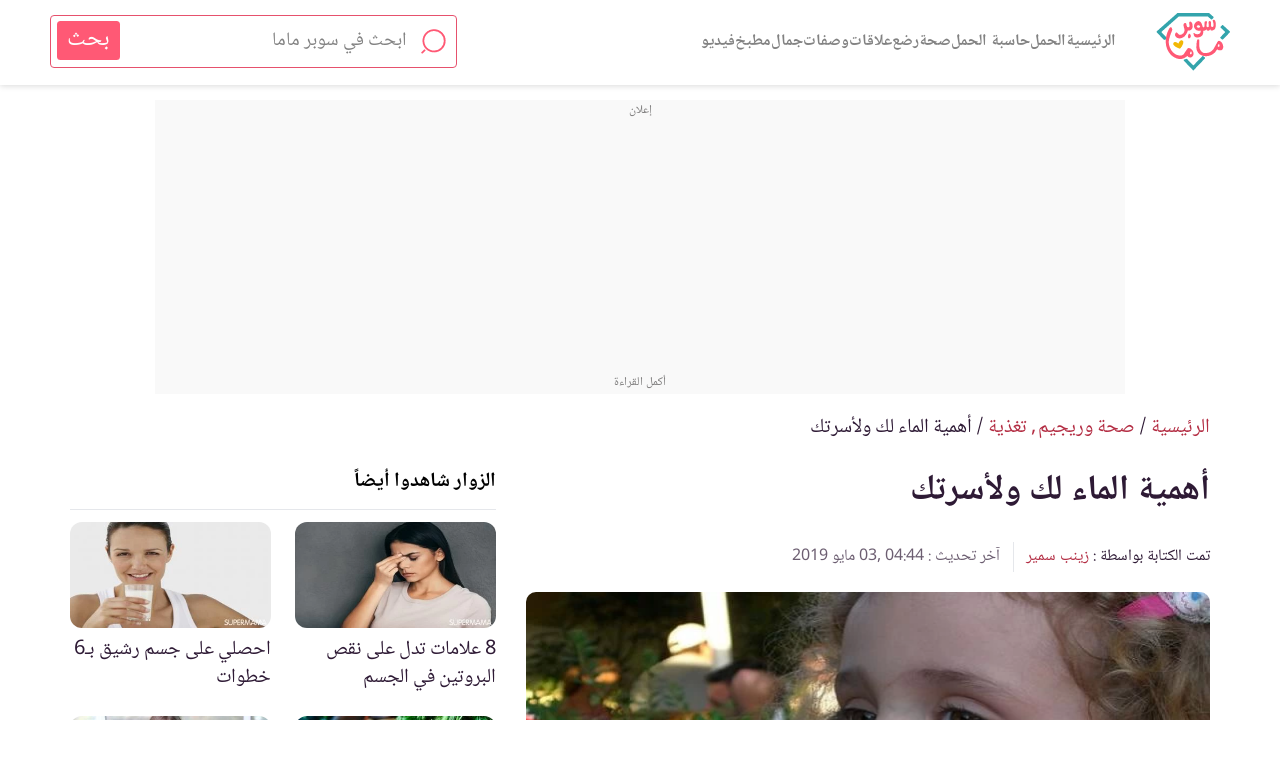

--- FILE ---
content_type: text/html; charset=UTF-8
request_url: https://www.supermama.me/posts/%D8%A3%D9%87%D9%85%D9%8A%D8%A9-%D8%A7%D9%84%D9%85%D8%A7%D8%A1-%D9%84%D9%83-%D9%88%D9%84%D8%A3%D8%B3%D8%B1%D8%AA%D9%83
body_size: 37801
content:
<link rel="preload" as="style" href="https://www.supermama.me/build/assets/app.f69b16fd.css" ><link rel="stylesheet" href="https://www.supermama.me/build/assets/app.f69b16fd.css" ><link rel="preload" as="style" href="https://www.supermama.me/build/assets/article-faq-summary.f40ce0e5.css" ><link rel="stylesheet" href="https://www.supermama.me/build/assets/article-faq-summary.f40ce0e5.css" ><link rel="preload" as="style" href="https://www.supermama.me/build/assets/_article.3ea5c827.css" ><link rel="stylesheet" href="https://www.supermama.me/build/assets/_article.3ea5c827.css" ><!DOCTYPE html><html dir="rtl" lang="ar"><head><script async src= "https://www.googletagmanager.com/gtag/js?id=G-E6H9XFHPRX"></script><script> window.dataLayer = window.dataLayer || []; function gtag(){dataLayer.push(arguments);} gtag('js', new Date()); gtag('config', 'G-E6H9XFHPRX',{'content_group': 'تغذية/صحة وريجيم/تغذية'});</script><meta charset=utf-8><title>أهمية الماء لك ولأسرتك | سوبر ماما</title><meta name=description content="الماء مصدر الحياة، نعم جملة صحيحة جدا الماء من أهم العناصر التي يحتاجها الجسم و جميع أعضائه للتعايش لذا تعرفي علي أهمية الماء لتستفيدي منها"><link rel="canonical" href="https://www.supermama.me/posts/%D8%A3%D9%87%D9%85%D9%8A%D8%A9-%D8%A7%D9%84%D9%85%D8%A7%D8%A1-%D9%84%D9%83-%D9%88%D9%84%D8%A3%D8%B3%D8%B1%D8%AA%D9%83" ><meta name=viewport content="width=device-width,initial-scale=1" ><meta name=theme-color content="#e55cad" ><meta name=smartbanner:title content="تطبيق لمتابعة حملك أسبوع بأسبوع"><meta name=smartbanner:author content="من سوبرماما"><meta name=smartbanner:price content=" "><meta name=smartbanner:icon-apple content="https://live2.supermama.me/sites/all/themes/supermama_2015/images/9monthsapp.jpg"><meta name=smartbanner:icon-google content="https://live2.supermama.me/sites/all/themes/supermama_2015/images/9monthsapp.jpg"><meta name=smartbanner:button content="حمليه الآن"><meta name=smartbanner:price-suffix-apple content=" "><meta name=smartbanner:price-suffix-google content=" "><meta name=smartbanner:button-url-apple content="https://itunes.apple.com/us/app/%D8%AA%D8%B3%D8%B9%D8%A9-%D8%A3%D8%B4%D9%87%D8%B1-%D9%85%D8%AA%D8%A7%D8%A8%D8%B9%D8%A9-%D8%A7%D9%84%D8%AD%D9%85%D9%84-%D8%A3%D8%B3%D8%A8%D9%88%D8%B9%D9%8A%D8%A7/id1195425709?ls=1&mt=8"><meta name=smartbanner:button-url-google content="https://play.google.com/store/apps/details?id=com.supermama.supermama"><meta name=smartbanner:enabled-platforms content="android,ios"><meta property="fb:app_id" content="347982675614455" ><meta property="fb:pages" content="207475445954193" ><meta property="og:type" content="article" ><meta property="og:url" content="https://www.supermama.me/posts/%D8%A3%D9%87%D9%85%D9%8A%D8%A9-%D8%A7%D9%84%D9%85%D8%A7%D8%A1-%D9%84%D9%83-%D9%88%D9%84%D8%A3%D8%B3%D8%B1%D8%AA%D9%83" ><meta property="og:title" content="أهمية الماء لك ولأسرتك" ><meta property="og:image" content='https%3A%2F%2Fcdn.supermama.me%2FArticle%2F19356%2F1508079993%2Fwatermarked%2F%D8%B5%D9%88%D8%B1%D8%A9-%D8%A8%D8%B9%D9%86%D9%88%D8%A7%D9%86-%D8%A3%D9%87%D9%85%D9%8A%D8%A9-%D8%A7%D9%84%D9%85%D8%A7%D8%A1-%D9%84%D9%83-%D9%88%D9%84%D8%A3%D8%B3%D8%B1%D8%AA%D9%83.webp' ><meta property="og:image:alt" content="أهمية الماء لك ولأسرتك" ><meta property="og:description" content="الماء مصدر الحياة، نعم جملة صحيحة جدا الماء من أهم العناصر التي يحتاجها الجسم و جميع أعضائه للتعايش لذا تعرفي علي أهمية الماء لتستفيدي منها" ><meta property="og:site" content="سوبرماما" ><link rel="manifest" href="https://www.supermama.me/build/manifest.json"><link rel="shortcut icon" href="https://www.supermama.me/favicon.ico" ><script> (function(i,s,o,g,r,a,m){i['GoogleAnalyticsObject']=r;i[r]=i[r]||function(){ (i[r].q=i[r].q||[]).push(arguments)},i[r].l=1*new Date();a=s.createElement(o), m=s.getElementsByTagName(o)[0];a.async=1;a.src=g;m.parentNode.insertBefore(a,m) })(window,document,'script','https://www.google-analytics.com/analytics.js','ga'); ga('create', 'UA-24727438-1', 'auto'); window.gaEvent = function (category, action, label = null, value = null) { console.log(category, action , label); let tracker = ga.getAll()[0]; if (tracker) { tracker.send('event', category, action, label, value); } }; </script><style>html{box-sizing:border-box}*,:after,:before{box-sizing:inherit}a{color:#de178b;text-decoration:none;cursor:pointer}html{font-size:62.5%}footer,section{font-size:1rem}section{padding:30px 0 20px}img{max-width:100%;vertical-align:top}h1,h2,h3{font-weight:400}button{cursor:pointer}.section-title{font-size:25px;font-weight:700;text-align:center;margin:0 0 48px;position:relative}@media (min-width:1200px){.section-title{margin-top:40px}}p{line-height:1.875}footer,header{font-size:1rem}.heading-reset{font-size:1em;margin:0}body{margin:0;color:#000;font:normal 125%/1.4 Noto,sans-serif,Arial}.clearfix:after{clear:both;content:"";display:table}.container{max-width:95%;margin-left:auto;margin-right:auto;padding-left:0;padding-right:0;width:100%}@media (min-width:1200px){.container{max-width:1180px}}.visually-hidden{border:0;clip:rect(0 0 0 0);height:1px;margin:-1px;overflow:hidden;padding:0;position:absolute;width:1px}.text-center{text-align:center!important}.title-decoration{position:relative;margin:0 0 44px}.ads--secondary{padding-top:0;margin-bottom:30px;position:relative;z-index:1}.overlay{display:none;position:fixed;top:0;left:0;right:0;bottom:0;z-index:5;cursor:pointer;background-color:rgba(0,0,0,.8)}@media (min-width:1200px){.desktop-container{max-width:1180px;margin:0 auto}}img.error{display:none}.main-header .container{text-align:center}.main-header>.container{display:flex;justify-content:space-between;align-items:center;height:100%}.main-header.fixed{position:fixed;top:0}.main-header{height:60px;line-height:60px;background:#fff;font-size:0;z-index:100;position:relative}.main-header,.main-header .search-form-container{box-shadow:0 1px 6px 0 rgba(0,0,0,.15);width:100%}.main-header .search-form-container{display:none;position:absolute;top:100%;z-index:50}.main-header .logo{margin:2px 0 0 auto;line-height:.5;width:48%;max-width:200px}.main-header .logo img{vertical-align:top;width:100%}.main-header svg{vertical-align:middle}.main-header a,.main-header button{display:inline-block}.main-header .logo,.main-header .menu-search,.main-header .menu-videos,.main-header .nav-container,.main-header .sub-menu-title{display:inline-block;vertical-align:middle;line-height:.5}.burger-menu{background:0 0;border:0}.burger-menu svg{width:35px;height:25px;fill:#696969}.menu-search{max-width:40%}.menu-search svg{width:24px;height:24px;fill:#696969}.videos-icon{max-width:40%;margin-left:3.3898305085%;width:28px;height:28px;border-radius:50%;border:2px solid #696969;text-align:center;line-height:25px}.videos-icon svg{width:9px;height:11px;fill:#696969;margin-left:2px}.fixed-top-banner-ad{top:60px!important}.footer_action a:before{content:"";display:none!important;width:0;height:0;background-color:unset;border:0}.button{border:1px solid;height:58px;color:#fff;padding:0 50px;position:relative;min-width:200px;cursor:pointer;display:inline-block;text-decoration:none;line-height:58px;font-size:2.2em;text-align:center}.button:after,.button:before{content:"";width:20px;color:#fff;height:1px;background-color:#fff;position:absolute;top:50%;transform:translateY(-50%)}.button:after{right:0}.button:before{left:0}.button.button--green.button--green,.theme--green .button{background-color:#5d790c;border-color:#5d790c}.button.button--purple.button--purple,.theme--purple .button{background-color:#de178b;border-color:#de178b}.table-of-contents{font-size:1rem;background-color:#f8f8f8;border:1px solid #ddd;padding:10px;margin-top:30px;width:60%}.table-of-contents a{color:#cc0f7d}@media (max-width:767px){.table-of-contents{width:100%}}.table-of-contents__title{font-weight:700}.table-of-contents__list{padding:0;list-style:none;counter-reset:my-awesome-counter}.table-of-contents__list li{counter-increment:my-awesome-counter}.table-of-contents__list li:before{content:counter(my-awesome-counter) "- ";color:#de178b;font-weight:700}article{font-size:1rem}.responsive-video-wrapper{width:100%;position:relative;height:0;padding-bottom:40%;margin-bottom:10px}@media (min-width:1200px){.responsive-video-wrapper{margin-bottom:0}.responsive-video-wrapper #video-poster,.responsive-video-wrapper #playback{display:none}}@media (max-width:767px){.responsive-video-wrapper{padding-bottom:90%}.responsive-video-wrapper #playback{position:absolute;text-align:center;height:16%;width:auto;z-index:2;top:42%;left:42%}.responsive-video-wrapper iframe{display:none}}.responsive-video-wrapper iframe{position:absolute;top:0;bottom:0;left:0;right:0;width:100%;height:100%}.responsive-video-wrapper #video-poster{position:absolute;top:0;bottom:0;left:0;right:0;width:100%;height:100%}.article--text .article__subtitle,.article--text li,.article--text p{line-height:1.875;font-size:20px}.article--text p{margin:0}.article--text p+p{margin-top:40px}.article--text .article__content{margin-top:30px}@media (max-width:767px){.article--text .article__content{margin-top:0;word-break:break-word}}.article--text .ads{padding-top:10px}@media (min-width:768px){.vimeo-container:after,.vimeo-container:before{content:"";display:table;clear:both}.vimeo-container .responsive-video-wrapper{float:right;width:70%}.vimeo-container .ads{float:left;width:25%}}article{padding:15px 0 30px}@media (max-width:767px){article{padding-top:0}}@media (max-width:767px){.article__content h2{padding-top:65px}}.article__content,.video-script{margin-bottom:20px}.article__content h1,.article__content h2,.article__content h3,.article__content h4,.article__content h5,.article__content h6,.video-script h1,.video-script h2,.video-script h3,.video-script h4,.video-script h5,.video-script h6{color:#de178b;font-size:1.8em;font-weight:600}.article__content h3,.video-script h3{color:#666}.article__content h4,.video-script h4{color:#587500}.article__content a,.video-script a{color:#046ab4}.article__content .button,.video-script .button{color:#fff}.article__content .spaced-link,.video-script .spaced-link{margin:0 15px}.article__content .statement-block,.video-script .statement-block{display:inline-block;color:#de178b;font-size:20px;background-color:#f8f8f8;border:1px solid #ddd;padding:25px 50px 20px 10px;margin-top:30px;width:100%;quotes:"\201C" "\201D" "\2018" "\2019";position:relative}.article__content .statement-block:before,.video-script .statement-block:before{position:absolute;right:10px;top:10px;content:open-quote;font-size:4em;transform:rotate(180deg);line-height:.1em}.theme--purple .article__content .statement-block,.theme--purple .video-script .statement-block{color:#de178b}.theme--blue .article__content .statement-block,.theme--blue .video-script .statement-block{color:#1a8dd8}.theme--green .article__content .statement-block,.theme--green .video-script .statement-block{color:#9dc819}.article__content .statement-block a,.video-script .statement-block a{color:inherit}@media (min-width:1200px){article{padding:30px 20px}.article__content{width:60%;float:right}.article__header{max-width:60%}}.theme--blue .article-tags a,.theme--blue .section-title,.theme--blue .section-title>a{color:#1a8dd8}.theme--green .article-tags a,.theme--green .section-title,.theme--green .section-title>a{color:#608000}.theme--purple .article-tags a,.theme--purple .section-title,.theme--purple .section-title>a{color:#de178b}.article__content *,.gallery-slider-container .gallery__description,.recipe__ingredients li,.recipe__preperation>.container,.video-script{font-size:20px!important}.article__content h1,.recipe__preperation h1,.video-script h1{font-size:26px!important}.article__content h1 *,.recipe__preperation h1 *,.video-script h1 *{font-size:inherit important}.article__content h2,.recipe__preperation h2,.video-script h2{font-size:24px!important}.article__content h2 *,.recipe__preperation h2 *,.video-script h2 *{font-size:inherit important}.article__content h3,.recipe__preperation h3,.video-script h3{font-size:22px!important}.article__content h3 *,.recipe__preperation h3 *,.video-script h3 *{font-size:inherit important}.article__content h4,.article__content h5,.article__content h6,.recipe__preperation h4,.recipe__preperation h5,.recipe__preperation h6,.video-script h4,.video-script h5,.video-script h6{font-size:20px!important;font-weight:400}.article__content h4 *,.article__content h5 *,.article__content h6 *,.recipe__preperation h4 *,.recipe__preperation h5 *,.recipe__preperation h6 *,.video-script h4 *,.video-script h5 *,.video-script h6 *{font-size:inherit important}.article__content ol,.article__content ul{padding-right:15px}ul.pagination{text-align:center;padding:0 30px;margin:0 auto 40px;max-width:1200px;font-size:16px}ul.pagination li{display:inline-block}ul.pagination li a,ul.pagination li span{display:block;width:30px}.tested-title{margin-top:15px}.slick-dots li button{text-align:center}.slick-dots li button:before{font-family:inherit;font-size:0;content:"";width:8px;height:8px;border-radius:50%;display:inline-block;background:currentColor;position:static}@media (min-width:768px){.hero-container{padding-bottom:30px}}.slick-next:before,.slick-prev:before{content:none!important}.cards--full-width .card--videos .card__image-wrapper{height:0;overflow:hidden;padding-bottom:52.4%}.actions{background:url(/images/pink-dotted.jpg?d322d3131c54247cc695c09c90558d85) repeat;padding:50px 0 100px;text-align:center}@media (min-width:1200px){.actions{padding:50px 0;display:flex;justify-content:space-between}.actions .social-share__list__item{width:49px;height:49px}.actions .column{text-align:center;width:33.2%;padding:0 3.6496350365%;position:relative}.actions .column+.column:before{content:"";box-shadow:1px 0 0 0 #ff72c5;width:1px;height:265px;display:block;position:absolute;background-color:#af4784;right:-50%}}.actions ul{list-style:none;text-align:center}.actions .section-title,.actions ul li{display:inline-block}@media (min-width:1200px){.actions .section-title{margin-bottom:27px}}.actions .section-title:after{content:none}.actions .corporate-links{text-align:center;padding:0;font-size:1rem;margin-top:30px}.actions .corporate-links>a{text-align:center;display:inline-block;padding:0 15px;color:#fff;font-size:2.2em}.actions .corporate-links>a+a{border-right:1px solid #fff}.actions__download__title{font-size:2.2em;text-align:center;line-height:2;max-width:58.6666666667%;font-weight:400;color:#fff;margin:20px auto 0}@media (min-width:1200px){.actions__download__title{max-width:none}}.actions__download__list{margin:30px auto 40px;max-width:335px;text-align:center;box-shadow:0 8px 6px -6px #ff72c5;border-bottom:1px solid #af4784;padding:40px 0;color:#fff}@media (min-width:1200px){.actions__download__list{box-shadow:none;border-bottom:none;padding:0;margin:30px auto 0}}.actions__download__list .actions__download__list__item{width:157px;display:inline-block}@media (min-width:1200px){.actions__download__list .actions__download__list__item{margin-top:10px}}.actions__download__list .actions__download__list__item a{display:block}.actions__download__list .actions__download__list__item img,.actions__download__list .actions__download__list__item svg{max-width:100%;vertical-align:top}.actions__download__list .actions__download__list__item svg{height:46px;width:157px}.social-share__list{max-width:326px;margin:0 auto;padding:0;list-style:none;text-align:center}.social-share__list__item{border-radius:50%;background-color:#ce539b;display:inline-block;text-align:center;position:relative;line-height:42px;width:42px;height:42px}@media (min-width:1200px){.social-share__list__item{line-height:48px;width:48px;height:48px}}.social-share__list__item svg{vertical-align:middle;margin:0 auto;fill:#fff}.social-share__list__item+.social-share__list__item{margin-right:4px}.social-share__list__item--fb svg{width:16px;height:34px}.social-share__list__item--twitter svg{width:44px;height:33px}.social-share__list__item--instagram svg{width:32px;height:35px}.social-share__list__item--google svg{width:31px;height:34px}.social-share__list__item--utube svg{width:28px;height:37px}.social-share__list__item--pinterest svg{width:32px;height:35px;fill:#fff}.social-share__list__item--dailymotion svg,.social-share__list__item--tumblr svg{width:32px;height:30px;fill:#fff}.social-share__list__item{margin-bottom:7px}.share-icon{position:relative;z-index:10}.share-icon--mobile{display:flex;position:fixed;bottom:0;left:0;right:0;line-height:48px;height:48px;text-align:center}.share-icon a{width:100%}@media (min-width:768px){.share-icon--mobile{display:none!important}}.share-icon a{width:100%}.share-icon--desktop{position:fixed;left:0;top:50%;transform:translateY(-50%);direction:ltr;text-align:center;z-index:10}@media (max-width:767px){.share-icon--desktop{display:none!important}}.share-icon--desktop a{width:50px;height:50px;line-height:50px;transition:all .2s ease}.share-icon--desktop a:hover{width:70px}.share-icon__whatsapp{background:#4dc247}.share-icon__messenger{background:#0084ff}.share-icon__facebook{background:#3b5998}.share-icon__twitter{background:#38a1f3}.share-icon img{height:40px;vertical-align:middle;pointer-events:none}.share{display:block;border-bottom:1px solid #ccc;list-style:none;padding:0 0 10px;margin:5px}.share li{display:inline-block;margin-left:12px}.share li .title{color:#999;font-size:16px}.share li a{font-size:11px;display:flex;align-items:center;padding:0 8px 0 2px}.share li a img{height:32px}.share li a span{color:#fff}.share li a.share-facebook{background:#3b5998}.share li a.share-twitter{background:#000}.share li a.share-twitter img{padding:5px}@media (max-width:767px){.share{display:none}}.article-tags{list-style:none;padding:0;margin:0}.article-tags li{font-size:2.2em;display:inline-block}.article-tags li+li{margin-right:10px}.article__header .article-tags li+li:before{content:"/";margin-left:10px}.article__header{margin:30px 18px}@media (min-width:1200px){.article__header{margin-right:0}}.article__header__title{font-size:3.5em;line-height:1.5;color:#000;margin:10px 0}.article__header .article__header__publish-date{direction:ltr}.article__header .article__duration,.article__header .article__header__publish-date{font-size:1.4em;color:#696969;margin:0;display:inline-block}.article__header .article__duration:before{content:" | ";margin-right:5px}.article__imageWrapper{position:relative;width:100%}@media (min-width:1200px){.article__imageWrapper{max-width:67.2131147541%}}.article__save{margin:0;float:left;padding:0;background-color:transparent;border:0}.article__save svg{width:23px;height:23px;fill:#000;vertical-align:top}@media (max-width:767px){html body .search-form-container{padding:10px}}.ads{text-align:center}.guide-container .ads{margin-top:50px;padding:0}.ads--last-item,.guide-container+.ads{margin-bottom:30px}.ad-on-the-side{float:left;position:-webkit-sticky;position:sticky;top:10px}@media (min-width:1200px){.ad-on-the-side{padding-top:50px}}@media (max-width:767px){.ad-on-the-side{float:none;position:static;overflow-x:hidden;}}.toast-bottom-right{bottom:50px!important}.supermama-ads{text-align:center;margin:30px 0}.supermama-ads img{max-width:100%;height:auto}.menu-wrapper{position:absolute;top:0;right:0;width:80.8%;z-index:100;height:100%;display:none}@media (min-width:1200px){.menu-wrapper{width:400px}}.menu-container{overflow:scroll;max-height:100%;padding:28px 0 45px;height:100%;font-size:1rem;background:url(/images/menu-background.jpg?18068a123adf71ffdf677e4a03ba8768) repeat;text-align:right;width:100%}.social-share__item--twitter-menu svg{width:31px;height:26px}.menu-tools a.active,.sub-menu a{background-color:hsla(0,0%,100%,.1)}.sub-menu-title>a{position:relative}.sub-menu-title>a:after{content:"\BB";position:absolute;left:24px;pointer-events:none}.sources{margin-top:20px;margin-bottom:0;margin-right:15px}@media (min-width:1200px){.sources{margin-right:0}}.go-to-author{clear:both}.go-to-author+.ads{margin-top:20px}.author-title{outline:1px solid #ccc;border-top:1px solid #fff;border-bottom:1px solid #fff;background:#f4f4f4;padding:15px 25px}.author-title__image-wrapper{float:right;width:32%;border-radius:50%;overflow:hidden;border:1px solid #ccc;vertical-align:top;position:relative}.author-title__image-wrapper img{width:113px;height:113px;object-fit:cover}.author-title__image-wrapper img.loading[data-was-processed=true]{height:113px}.author-title a{display:block;color:#000;position:relative;font-size:1.6em;float:none;width:unset}.author-title a p{margin:0;font-size:1.6em}.author-title__details{float:right;padding:0 4%;width:68%;margin-top:5px}.author-title .written-by{font-style:italic;font-size:1em}.author-title .bio{font-size:16px;word-break:break-word}.author-title__image-wrapper{margin-left:10px}@media (min-width:768px){.author-title__image-wrapper{width:115px;height:115px}}@media (min-width:1200px){.author-title__image-wrapper{width:115px;height:115px}.go-to-author{margin-bottom:20px;width:75%}}.tools{overflow:scroll;white-space:nowrap;font-size:0;margin-bottom:30px;text-align:center;display:flex;justify-content:center}.tools::-webkit-scrollbar{display:none}.tools a[href*=whenTools] svg{width:27px}.pregnancy-tools{padding:40px 0 0}.recipes-tools .tools{margin-bottom:0}.tool-card{width:63.2%;display:inline-block;white-space:normal;font-size:1rem;text-align:center;vertical-align:top}@media (min-width:1200px){.tool-card{min-height:auto}}.tool-card a{color:#fff;display:block;text-decoration:none;padding:25px 5.3333333333%}.tool-card a span{font-size:20px}.tool-card:first-child svg{width:30px;height:30px}.tool-card:nth-child(2) svg{height:36px;width:37px}.tool-card:nth-child(3) svg{height:30px;width:31px}.theme--blue .tool-card{background:#1a8dd8}.theme--blue .tool-card:hover{background:rgba(26,141,216,.8)}.theme--purple .tool-card{background:#de178b}.theme--purple .tool-card:hover{background:rgba(229,92,173,.8)}.theme--green .tool-card{background:#5d790c}.theme--green .tool-card:hover{background:rgba(157,200,25,.8)}.tool-card .tool__image-wrapper{width:60px;height:60px;line-height:54px;text-align:center;border:2px solid #fff;border-radius:50%;overflow:hidden;margin:0 auto 12px}.tool-card svg{width:30px;height:30px;fill:#fff;vertical-align:middle}.tool-card+.tool-card{margin-right:1.3333333333%}.tool-card .tool__title{font-size:1em}.tool-card .tool__title span{color:#fff;font-weight:700;font-size:1.8em}.tool-card .tool__title.title-decoration{margin-bottom:30px}.tool-card .tool__title.title-decoration:after{border-color:#fff}.tool-card .tool__description{margin:0;font-size:1.6em;color:#fff}.cards{display:flex;flex-wrap:wrap}.cards .tool-card{width:100%;margin-bottom:25px}@media (min-width:1200px){.tools{overflow:initial;white-space:normal;margin:0 auto 30px}.tools .tool-card{width:33.1299040976%}.tools .tool-card+.tool-card{margin-right:.0871839582%}}.theme--blue .card__details__title,.theme--blue .card__details__title a{color:#000}.theme--blue .card__details__title a:focus{box-shadow:none;outline:1px solid #1a8dd8}.theme--blue .article-tags,.theme--blue .card__details__action a{color:#1a8dd8}.theme--green .card__details__title,.theme--green .card__details__title a{color:#000}.theme--green .card__details__title a:focus{box-shadow:none;outline:1px solid #9dc819}.theme--green .article-tags,.theme--green .card__details__action a{color:#9dc819}.theme--purple .card__details__title,.theme--purple .card__details__title a{color:#000}.theme--purple .card__details__title a:focus{box-shadow:none;outline:1px solid #de178b}.theme--purple .article-tags,.theme--purple .card__details__action a{color:#de178b}.card{display:inline-block;background-color:#fff;width:47.0588235294%;float:right}.card .card__image-wrapper{width:100%}.card__image-wrapper{position:relative}.card__image-wrapper img{max-width:100%;vertical-align:top;width:100%}.card__image-wrapper a{display:block}.card picture{display:inline-block}.card__label{margin:0;position:absolute;top:0;right:0;background:rgba(206,83,155,.72);color:#fff;padding:0 7px;font-size:16px}.card .card__details{padding-top:5px;padding-bottom:15px;background-color:transparent}@media (min-width:1200px){.card .card__details{padding-bottom:25px;padding-top:25px}}.card .card__details__tags{list-style:none;padding:0;margin:0}.card .card__details__tags__item{font-size:1.6em;display:inline-block}.card .card__details__tags__item:before{content:"#";padding-left:6px}.card .card__details__tags__item+.card__details__tags__item{margin-right:6.4%}.card .card__details__title{min-height:40px;font-size:2.2em;margin:0;font-weight:400;line-height:1.5}@media (min-width:1200px){.card .card__details__title{min-height:60px}}.section--secondary .card .card__details{background:0 0}.cards p{margin:0}.card--videos .card__image-wrapper{position:relative}.card--videos .card__image-wrapper:before{position:absolute;content:url(/images/play-icon.png?d5cbc6bfc1b19f3fe2575a1c952d018c);top:50%;transform:translateY(-50%);text-align:center;width:100%;left:0;right:0;z-index:2}.cards--full-width .card:first-child{width:100%;float:none;margin-bottom:25px}.cards--full-width .card:first-child .card__image-wrapper{width:100%}.cards--full-width .card:first-child .card__details{text-align:center;padding-right:5.3333333333%;padding-left:5.3333333333%;background:#fff}.cards--full-width .card:nth-child(2n+3){margin-right:5.3333333333%}.cards--full-width .card:nth-child(2n+4){clear:right}@media (min-width:1200px){.cards--full-width .card:nth-child(2n+4){clear:none}}@media (min-width:1200px){.cards--full-width{margin-bottom:50px}.cards--full-width .card{width:31.8221447254%;box-shadow:0 1px 1px rgba(0,0,0,.2);text-align:center;float:right;margin-bottom:25px}.cards--full-width .card+.card{margin-right:2.1795989538%}.cards--full-width .card:nth-child(3n+1){margin-right:0}.cards--full-width .card:first-child{width:31.8221447254%;float:right}.section--secondary .cards--full-width .card__details{background:#fff}.cards--full-width .card:first-child .card__details,.cards--full-width .card__details{padding-right:1.743679163%;padding-left:1.743679163%}}@media (min-width:1200px){.cards .card__details{background-color:#fff}.cards .card:not(:nth-child(3n+1)){margin-right:2.1795989538%}.cards .card:nth-child(3n+1){margin-right:0;clear:right}}.slick-loading .slick-list{background:0 0}#Leaderboard{padding-top:10px}@media (max-width:767px){#Leaderboard{padding-bottom:10px;padding-top:0}.banner-slider .card{margin-bottom:20px}.home .slick-dots{bottom:0}.home .banner-slider--overlay .slick-dots{bottom:-10px}.article--video .article__header{margin-bottom:0 20px 0 0}}@media (min-width:1200px){.desktop-container{padding:0 20px}.cards--full-width{margin-bottom:0}.section-title{margin-top:10px;margin-bottom:30px}.cards--divide{margin-bottom:5px}}@media (min-width:768px){.go-to-author+.hero-wrapper{float:left}}.article__header{margin-bottom:0}.section-title{margin-bottom:20px}section{padding:10px 0}.ads+section:not(.user-bio){padding-top:0}.ads+section.section--secondary{padding-top:10px}.about-us .about-us__share-container{margin-top:0}.section--secondary{padding:20px 0}.eat-tool .circular-button-container{margin-top:20px}.article--video .article__header .container{margin:0 0 10px}.article--video .article__header{margin-bottom:0}.ads--secondary{margin-bottom:10px;margin-top:15px}@media (max-width:767px){main>.ads--secondary{margin-top:0;margin-bottom:0}.slick-slide.card img{max-height:435px}}.slick-slide.card img{object-fit:cover}.cards__read-more{margin-bottom:10px}.tabs-desc ol,.tabs-desc ul{font-size:1.6em;line-height:1.875}iframe{max-width:100%}.article__content iframe{max-width:100%}.category-title__image-wrapper img{height:100%;object-fit:cover}@media (max-width:768px)and (orientation:portrait){.go-to-author{max-width:98%;margin:0 auto}}.author-title .written-by,.author-title .written-by+p{display:inline-block}.author-title .written-by{margin-left:5px}.author-title .written-by+p{font-size:20px}.author-title a p{font-size:16px}.hero-wrapper{position:relative}.single-video-container .card{float:none!important;margin-left:auto!important;margin-right:auto!important}@media (max-width:767px){.main-header>.container{padding-left:15px;max-width:100%}}p.back-to-category-wrapper{font-size:16px;margin:30px 0}p.back-to-category-wrapper a{font-size:inherit}@media (max-width:767px){p.back-to-category-wrapper{text-align:center}}main{padding-top:90px}.sources .collapsible{background-color:#eee;color:#000;cursor:pointer;padding:18px;width:100%!important;border:none;text-align:right;outline:0;font-size:inherit}.sources .collapsible i{float:left}.sources .active,.sources .collapsible:hover{background-color:#f4f4f5}.sources .collapsible-content{padding:0;display:none;overflow:hidden}.arrow{margin-top:10px;border:solid #e563b5;border-width:0 3px 3px 0;display:inline-block;padding:4px}.right{transform:rotate(-45deg);-webkit-transform:rotate(-45deg)}.left{transform:rotate(135deg);-webkit-transform:rotate(135deg)}.up{transform:rotate(-135deg);-webkit-transform:rotate(-135deg)}.down{transform:rotate(45deg);-webkit-transform:rotate(45deg)}.sources .collapsible-content .source-element{color:#000;border-top:1px #eee solid;padding-top:10px;padding-bottom:10px}.sources .collapsible-content .source-element a{color:#000;text-decoration:none!important}.sources .collapsible-content .source-element a:hover{color:#de178b}#Leaderboard{min-height:100px}#MPU{min-height:250px}.article__imageWrapper img{display:block}.quotation-container{border-radius:15px;background-color:#f6f6f8;margin:0;padding:16px 16px 46px 16px;box-sizing:border-box;position:relative}.quotation-container::after{content:"";position:absolute;left:10px;bottom:10px;width:40px;height:30px;background-image:url(../../web/images/quote_icon.svg);background-repeat:no-repeat;background-position:left bottom;background-size:contain}.quotation-container ol,.quotation-container ul{margin:0;padding-right:20px}.quotation-container h2{padding-top:0;margin:0}@media (max-width:767px){#Leaderboard{min-height:120px}.ads.ads-mpu{min-height:260px}.article--text .ads.ads-mpu{min-height:270px}#MPU{min-height:250px}.article__imageWrapper picture{width:auto!important}.article__imageWrapper{padding:0 20px}.article__imageWrapper img{height:auto}.quotation-container::after{width:30px;height:20px}}.article__content h3 *,.video-script h3 *{color:#666}.article__content h2 *{color:#de178b}.article__content h4 *,.video-script h4 *{color:#9dc819}@media (max-width:1200px){.logo img{width:147px;height:22px}}@media(min-width:1200px){.logo img{width:200px;height:30px}}</style><link rel="preload" href="https://www.supermama.me/web/styles/articles-text-un-critical-min.css" as="style" onload="this.onload=null;this.rel='stylesheet'"><noscript><link rel="stylesheet" href="https://www.supermama.me/web/styles/articles-text-un-critical-min.css"></noscript><script> window.mobilecheck = function() { var check = false; ( function(a){ if(/(android|bb\d+|meego).+mobile|avantgo|bada\/|blackberry|blazer|compal|elaine|fennec|hiptop|iemobile|ip(hone|od)|iris|kindle|lge |maemo|midp|mmp|mobile.+firefox|netfront|opera m(ob|in)i|palm( os)?|phone|p(ixi|re)\/|plucker|pocket|psp|series(4|6)0|symbian|treo|up\.(browser|link)|vodafone|wap|windows ce|xda|xiino/i.test(a)||/1207|6310|6590|3gso|4thp|50[1-6]i|770s|802s|a wa|abac|ac(er|oo|s\-)|ai(ko|rn)|al(av|ca|co)|amoi|an(ex|ny|yw)|aptu|ar(ch|go)|as(te|us)|attw|au(di|\-m|r |s )|avan|be(ck|ll|nq)|bi(lb|rd)|bl(ac|az)|br(e|v)w|bumb|bw\-(n|u)|c55\/|capi|ccwa|cdm\-|cell|chtm|cldc|cmd\-|co(mp|nd)|craw|da(it|ll|ng)|dbte|dc\-s|devi|dica|dmob|do(c|p)o|ds(12|\-d)|el(49|ai)|em(l2|ul)|er(ic|k0)|esl8|ez([4-7]0|os|wa|ze)|fetc|fly(\-|_)|g1 u|g560|gene|gf\-5|g\-mo|go(\.w|od)|gr(ad|un)|haie|hcit|hd\-(m|p|t)|hei\-|hi(pt|ta)|hp( i|ip)|hs\-c|ht(c(\-| |_|a|g|p|s|t)|tp)|hu(aw|tc)|i\-(20|go|ma)|i230|iac( |\-|\/)|ibro|idea|ig01|ikom|im1k|inno|ipaq|iris|ja(t|v)a|jbro|jemu|jigs|kddi|keji|kgt( |\/)|klon|kpt |kwc\-|kyo(c|k)|le(no|xi)|lg( g|\/(k|l|u)|50|54|\-[a-w])|libw|lynx|m1\-w|m3ga|m50\/|ma(te|ui|xo)|mc(01|21|ca)|m\-cr|me(rc|ri)|mi(o8|oa|ts)|mmef|mo(01|02|bi|de|do|t(\-| |o|v)|zz)|mt(50|p1|v )|mwbp|mywa|n10[0-2]|n20[2-3]|n30(0|2)|n50(0|2|5)|n7(0(0|1)|10)|ne((c|m)\-|on|tf|wf|wg|wt)|nok(6|i)|nzph|o2im|op(ti|wv)|oran|owg1|p800|pan(a|d|t)|pdxg|pg(13|\-([1-8]|c))|phil|pire|pl(ay|uc)|pn\-2|po(ck|rt|se)|prox|psio|pt\-g|qa\-a|qc(07|12|21|32|60|\-[2-7]|i\-)|qtek|r380|r600|raks|rim9|ro(ve|zo)|s55\/|sa(ge|ma|mm|ms|ny|va)|sc(01|h\-|oo|p\-)|sdk\/|se(c(\-|0|1)|47|mc|nd|ri)|sgh\-|shar|sie(\-|m)|sk\-0|sl(45|id)|sm(al|ar|b3|it|t5)|so(ft|ny)|sp(01|h\-|v\-|v )|sy(01|mb)|t2(18|50)|t6(00|10|18)|ta(gt|lk)|tcl\-|tdg\-|tel(i|m)|tim\-|t\-mo|to(pl|sh)|ts(70|m\-|m3|m5)|tx\-9|up(\.b|g1|si)|utst|v400|v750|veri|vi(rg|te)|vk(40|5[0-3]|\-v)|vm40|voda|vulc|vx(52|53|60|61|70|80|81|83|85|98)|w3c(\-| )|webc|whit|wi(g |nc|nw)|wmlb|wonu|x700|yas\-|your|zeto|zte\-/i.test(a.substr(0,4))) check = true; } )( navigator.userAgent||navigator.vendor||window.opera ); return check; }; window.tabletcheck = function() { var check = false; ( function(a){ if(navigator.userAgent.toLowerCase().match(/tablet|ipad/i))check = true } )( navigator.userAgent||navigator.vendor||window.opera ); var userAgent = navigator.userAgent.toLowerCase(); if(!check){ if ((userAgent.search("android") > -1) && !(userAgent.search("mobile") > -1)){ check = true; } } return check; }; window.devicecheck = function() { if(window.tabletcheck()) { return "tablet"; } else if(window.mobilecheck()){ return "mobile"; } else { return "desktop"; } }; var checkScenario = function(pos){ var deviceCheck = window.devicecheck(); var innerWidth = window.innerWidth; var scenario = 'desktop'; if(deviceCheck=='mobile' || (deviceCheck=='tablet' && innerWidth < 768)){ scenario = 'mobile'; }else if((deviceCheck=='mobile' || deviceCheck=='tablet') && pos=='MPU'){ scenario = 'mobile'; } return scenario; }; var checkMyRelatedScenario = function(){ var deviceCheck = window.devicecheck(); var innerWidth = window.innerWidth; var scenario = 'desktop'; if(deviceCheck=='mobile' || (deviceCheck=='tablet' && innerWidth < 768)){ scenario = 'mobile'; } return scenario; }; var screenType= function() { if(typeof matchMedia == 'function') { var mediaMobile = window.matchMedia('(max-width: 767px)'); var mediaTablet = window.matchMedia('(min-width: 767px and max-width: 1200px)'); var mediaDesktop = window.matchMedia('(min-width: 1200px)'); if(mediaMobile.matches) { return 'mobile'; } if(mediaTablet.matches) { return 'tablet'; } if(mediaDesktop.matches) { return 'desktop'; } } return 'desktop'; }; var writeAdsDivMobileBeforeId = function(id){ document.getElementById(id).insertAdjacentHTML('beforebegin',"<div class='ads ad-on-the-side' style='min-height:270px'><div id='MPU'></div></div>"); }; var writeArticleAdsDivMobileBeforeId = function(id){ document.getElementById(id).insertAdjacentHTML('beforebegin',"<div class='hideDesktop ads-container MPU-ads-container'><div class='ads-sticky'><div class='MPU-wrapper'><div id='MPU'></div></div></div></div>"); }; function HttpOnlyCookie() { const xhttp = new XMLHttpRequest(); xhttp.onload = function() { signal.User.UserId = this.responseText; signal.User.Age = null; signal.User.Gender = null; }; xhttp.open('GET', '/http_cookie'); xhttp.send(); } HttpOnlyCookie();</script><script> function getCookie(a) { return (a = document.cookie.match(new RegExp("(?:^|; )" + a.replace(/([\.$?*|{}\(\)\[\]\\\/\+^])/g, "\\$1") + "\x3d([^;]*)"))) ? decodeURIComponent(a[1]) : void 0; } function loadGtag() { gtag('event', 'Nutrition', { 'event_category': 'Nutrition', 'event_label': 'صحة وريجيم,Health and diet,تغذية,Nutrition' }); } window.onload = loadGtag; let countryCode = getCookie('country-code'); var signal = { "User": { "UserId": '' === '' ? null : '', "isLoggedIn": 'false' === '' ? null : 'false', "EmailHash": '' === '' ? null : '', "Country": countryCode, }, "Content": { "ContentCategoryLevel1": 'صحة وريجيم' === '' ? null : 'صحة وريجيم', "ContentCategoryLevel1Id": '2249' === '' ? null : '2249', "ContentCategoryLevel2": 'تغذية' === '' ? null : 'تغذية', "ContentCategoryLevel2Id": '2250' === '' ? null : '2250', "ArabicSubCategory1": 'تغذية', "EnglishSubCategory1": 'Nutrition', "ArabicMainCategory": 'صحة وريجيم', "EnglishMainCategory": 'Health and diet', "ArabicParentCategory": 'تغذية', "EnglishParentCategory": 'Nutrition', "Keywords": '' === '' ? null : ''.split(','), "ArticleId": '19356' === '' ? null : '19356', "ArticleTitle": 'أهمية الماء لك ولأسرتك' === '' ? null : 'أهمية الماء لك ولأسرتك', "ArticleAuthorName": 'زينب سمير' === '' ? null : 'زينب سمير', "ArticlePublishDate": '13 March 2012 - 11:29' === '' ? null : '13 March 2012 - 11:29', "ContentType": 'article' === '' ? null : 'article', "IsVideo": '' === '' ? null : '', "VideoTitle": '' === '' ? null : '', "VideoLength": '' === '' ? null : '', "SearchTerm": '' === '' ? null : '' }, "Page": { "ChannelLevel1": 'Health' === '' ? null : 'Health', "ChannelLevel2": 'Nutrition' === '' ? null : 'Nutrition', 'action': "", 'item_id': "", 'item_type': "" }, "Device": { "Device": screenType() } }</script><link rel="preload" as="style" href="https://www.supermama.me/build/assets/common.b8abf099.css" ><link rel="stylesheet" href="https://www.supermama.me/build/assets/common.b8abf099.css" ><link rel="preconnect" href="https://www.google-analytics.com"><style> #dailymotion-pip-large-viewport.dailymotion-player-wrapper{ bottom:10px !important; left:5px !important; right:auto !important; transform: none !important; } #dailymotion-pip-small-viewport.dailymotion-player-wrapper{ top: 0 !important; left: 0px !important; right: auto !important; transform: none !important; } </style><script> window._izq = window._izq || []; window._izq.push(["init" ]); </script><script> setTimeout(function (){let sc = document.createElement('script');sc.src = "https://cdn.izooto.com/scripts/dca210d0e0e1e7188f488c313ae584d9e184062d.js";document.querySelector('head').appendChild(sc);}, 3000); </script>
<style>.page_speed_178888332{ display:none } .page_speed_515845415{ display:none;visibility:hidden } .page_speed_880609209{ order: 1; } .page_speed_1549049222{ order: 3; } .page_speed_924823853{ order: 4; } .page_speed_1267741480{ order: 5; } .page_speed_1484631330{ order: 6; } .page_speed_1812118407{ order: 7; } .page_speed_1134719679{ order: 8; } .page_speed_1619770009{ order: 9; } .page_speed_1974806434{ order: 10; } .page_speed_1777965058{ order: 2; } .page_speed_2124810769{ text-align: right; }</style>
</head><body><noscript><img height=1 width=1 class="page_speed_178888332" src=https://www.facebook.com/tr?id=582181898642595&ev=PageView&noscript=1 ></noscript><noscript><iframe src=https://www.googletagmanager.com/ns.html?id=GTM-THLFN7H height=0 width=0 class="page_speed_515845415"></iframe></noscript><noscript><iframe src=https://www.googletagmanager.com/ns.html?id=GTM-53FXB25 height=0 width=0 class="page_speed_515845415"></iframe></noscript><div id="fb-root"></div><header class="main-header fixed " data-snowplow-segment="sticky_header"><div class="container"><button aria-label="القائمة" class="burger-menu" id="menu_click" onclick="ga('send','event','header','click','Burger-menu');"><svg><use xlink:href="/web/images/svg-defs.svg#shape-burger-menu"></use></svg></button><div class="menu-wrapper"><div class="menu-container"><svg class="closeSideMenu" width=25 height=24 viewBox="0 0 25 24" fill="none" xmlns="http://www.w3.org/2000/svg"><g clip-path="url(#clip0_197_53961)"><path d="M2.38916 8.52016V5.99245C2.38916 3.47485 4.42144 1.44257 6.93904 1.44257H9.46676M15.5333 1.44257H18.061C20.5786 1.44257 22.6109 3.47485 22.6109 5.99245V8.52016M22.6109 15.5978V17.1144C22.6109 19.632 20.5786 21.6643 18.061 21.6643H16.5444M9.46676 21.6643H6.93904C4.42144 21.6643 2.38916 19.632 2.38916 17.1144V14.5867" stroke="#A0A0A0" stroke-linecap="round" stroke-linejoin="round" /><path d="M7.04297 5.96133L17.957 17.1455M17.957 5.96133L7.04297 17.1455" stroke="#A0A0A0" stroke-miterlimit="10" stroke-linecap="round" stroke-linejoin="round" /></g><defs><clipPath id="clip0_197_53961"><rect width=24 height=23 fill="white" transform="translate(0.5 0.0600586)" /></clipPath></defs></svg><div class="container menu__actions"></div><nav class="main-nav"><ul class="clearfix"><li class="page_speed_880609209 sub-menu-title"><a href="https://www.supermama.me" title="الرئيسية" onclick="ga('send','event','burger menu','click','الرئيسية');"> الرئيسية</a></li><li class="page_speed_1549049222 sub-menu-title"><a href="https://www.supermama.me/%D8%A7%D9%84%D8%AD%D9%85%D9%84" title="الحمل" onclick="ga('send','event','burger menu','click','الحمل');"> الحمل</a></li><li class="page_speed_924823853 sub-menu-title"><a href="https://www.supermama.me/%D8%A3%D8%AF%D8%A7%D8%A9-%D8%AD%D8%B3%D8%A7%D8%A8-%D8%A7%D9%84%D8%AD%D9%85%D9%84-%D9%88-%D9%88%D9%82%D8%AA-%D8%A7%D9%84%D8%AA%D8%A8%D9%88%D9%8A%D8%B6-%D8%AD%D8%A7%D8%B3%D8%A8%D8%A9-%D8%A7%D9%84%D8%AD%D9%85%D9%84" title="حاسبة الحمل" onclick="ga('send','event','burger menu','click','حاسبة الحمل');"> حاسبة الحمل</a></li><li class="page_speed_1267741480 sub-menu-title"><a href="https://www.supermama.me/%D8%B5%D8%AD%D8%A9-%D9%88%D8%B1%D9%8A%D8%AC%D9%8A%D9%85" title="صحة" onclick="ga('send','event','burger menu','click','صحة');"> صحة</a></li><li class="page_speed_1484631330 sub-menu-title"><a href="https://www.supermama.me/%D8%B1%D8%B6%D8%B9" title="رضع" onclick="ga('send','event','burger menu','click','رضع');"> رضع</a></li><li class="page_speed_1812118407 sub-menu-title"><a href="https://www.supermama.me/%D8%B9%D9%84%D8%A7%D9%82%D8%A7%D8%AA" title="علاقات" onclick="ga('send','event','burger menu','click','علاقات');"> علاقات</a></li><li class="page_speed_1134719679 sub-menu-title"><a href="https://www.supermama.me/%D9%88%D8%B5%D9%81%D8%A7%D8%AA" title="وصفات" onclick="ga('send','event','burger menu','click','وصفات');"> وصفات</a></li><li class="page_speed_1619770009 sub-menu-title"><a href="https://www.supermama.me/%D8%AC%D9%85%D8%A7%D9%84-%D9%88%D9%85%D9%88%D8%B6%D8%A9" title="جمال" onclick="ga('send','event','burger menu','click','جمال');"> جمال</a></li><li class="page_speed_1974806434 sub-menu-title"><a href="https://www.supermama.me/%D8%A7%D9%84%D9%85%D8%B7%D8%A8%D8%AE" title="مطبخ" onclick="ga('send','event','burger menu','click','مطبخ');"> مطبخ</a></li><li class="page_speed_1777965058 sub-menu-title"><a href="https://www.supermama.me/videos/main" title="فيديو" onclick="ga('send','event','burger menu','click','فيديو');"> فيديو</a></li></ul></nav><hr><p class="downloadAppText">حمّلي تطبيق تسعة أشهر لمتابعة الحمل أسبوعيًا</p><div class="storesContainer dFlex flexAlignCenter"><a href="https://play.google.com/store/apps/details?id=com.supermama.supermama" onclick="ga('send','event','burger menu','click','google play');" target="_blank" rel="nofollow noopener noreferrer"><img src=https://cdn.supermama.me/web/images/google-play-badge.svg loading="lazy" height=37 alt="Google Play"></a><a href="https://itunes.apple.com/us/app/تسعة-أشهر-متابعة-الحمل-أسبوعيا/id1195425709?mt=8" onclick="ga('send', 'event', 'burger menu', 'click','app store');" target="_blank" rel="nofollow noopener noreferrer"><img loading="lazy" src=https://cdn.supermama.me/web/images/app-store-badge.svg height=37 alt="App Store"></div><hr><ul class="socialLinksContainer dFlex flexAlignCenter"><li><a class="sideMenuSocialMediaLinks" onclick="ga('send', 'event', 'burger menu', 'click','fb_page_trigger');" title="facebook" href="https://www.facebook.com/supermama.me" target="_blank" rel="nofollow noopener noreferrer"><svg xmlns="http://www.w3.org/2000/svg" width=10 height=19 fill="none" xmlns:v="https://vecta.io/nano"><path d="M7.773 3.484h1.623V.656C9.116.618 8.153.531 7.032.531c-2.34 0-3.943 1.472-3.943 4.178v2.49H.506v3.16h2.582v7.952h3.166V10.36h2.478L9.126 7.2H6.254V5.022c.001-.913.247-1.539 1.519-1.539z" fill="#ff5975"/></svg></a></li><li><a class="sideMenuSocialMediaLinks" onclick="ga('send', 'event', 'burger menu', 'click','twitter_page_trigger');" title="twitter" href="https://twitter.com/supermamame?s=21&t=8y4JCRtbcPD5011n_OdcHw" target="_blank" rel="nofollow noopener noreferrer"><svg xmlns="http://www.w3.org/2000/svg" viewBox="0 0 24 24" width=18 height=18 xml:space="preserve" enable-background="new 0 0 24 24"><path d="M14.095 10.316 22.286 1h-1.94L13.23 9.088 7.551 1H1l8.59 12.231L1 23h1.94l7.51-8.543L16.45 23H23l-8.905-12.684zm-2.658 3.022-.872-1.218L3.64 2.432h2.98l5.59 7.821.869 1.219 7.265 10.166h-2.982l-5.926-8.3z" fill="#ff5975" class="fill-000000"/></svg></a></li><li><a class="sideMenuSocialMediaLinks" onclick="ga('send', 'event', 'burger menu', 'click','youtube_page_trigger');" title="youtube" href="https://www.youtube.com/user/SuperMamaVideos" target="_blank" rel="nofollow noopener noreferrer"><svg xmlns="http://www.w3.org/2000/svg" width=24 height=17 fill="none" xmlns:v="https://vecta.io/nano"><path fill-rule="evenodd" d="M20.84 1.301c.965.262 1.726 1.029 1.986 2.002.483 1.777.464 5.482.464 5.482s0 3.686-.464 5.464c-.26.973-1.021 1.74-1.986 2.002-1.763.468-8.816.468-8.816.468s-7.034 0-8.816-.487c-.965-.262-1.726-1.029-1.986-2.002C.759 12.471.759 8.767.759 8.767s0-3.686.464-5.464c.26-.973 1.039-1.759 1.986-2.021C4.972.814 12.024.814 12.024.814s7.053 0 8.816.486zm-5.06 7.687l-5.743 3.313V5.674l5.743 3.313z" fill="#ff5975"/></svg></a></li><li><a class="sideMenuSocialMediaLinks" onclick="ga('send', 'event', 'burger menu', 'click','instagram_page_trigger');" title="instagram" href="https://www.instagram.com/supermamame/" target="_blank" rel="nofollow noopener noreferrer"><svg xmlns="http://www.w3.org/2000/svg" width=19 height=19 fill="none" xmlns:v="https://vecta.io/nano"><path d="M17.708 3.498c.219.563.372 1.212.413 2.157l.045 3.664-.052 3.664c-.042.945-.195 1.591-.413 2.157a4.55 4.55 0 0 1-2.602 2.602c-.563.219-1.212.372-2.157.413l-3.665.052c-2.415 0-2.717-.01-3.665-.052s-1.591-.194-2.157-.413a4.38 4.38 0 0 1-1.574-1.025A4.38 4.38 0 0 1 .853 15.14c-.219-.563-.372-1.212-.414-2.157L.386 9.32.441 5.652c.042-.945.194-1.591.413-2.157A4.38 4.38 0 0 1 1.88 1.921 4.34 4.34 0 0 1 3.457.893C4.02.674 4.669.521 5.614.48L9.279.428l3.669.056c.945.042 1.591.194 2.157.413a4.37 4.37 0 0 1 1.574 1.025 4.34 4.34 0 0 1 1.028 1.577zm-1.493 11.066c.122-.313.267-.782.306-1.65l.052-3.588-.052-3.591c-.038-.865-.184-1.337-.306-1.65-.143-.386-.368-.733-.664-1.021-.285-.295-.636-.521-1.021-.663-.313-.122-.782-.267-1.65-.306l-3.592-.052-3.592.052c-.865.038-1.338.184-1.65.306a2.76 2.76 0 0 0-1.021.663 2.7 2.7 0 0 0-.667 1.021c-.122.313-.267.782-.306 1.65L2 9.326l.052 3.592c.038.865.184 1.337.306 1.65.143.386.368.733.664 1.021a2.75 2.75 0 0 0 1.021.664c.313.122.782.267 1.65.306l3.592.052 3.592-.052c.865-.038 1.338-.184 1.65-.306a2.95 2.95 0 0 0 1.689-1.688zM4.693 9.647a4.61 4.61 0 0 1 9.22 0 4.61 4.61 0 0 1-9.22 0zm1.62 0a2.99 2.99 0 1 0 5.98 0 2.99 2.99 0 1 0-5.98 0z" fill-rule="evenodd" fill="#ff5975"/><path d="M14.874 4.709a.99.99 0 0 1-.988.988.99.99 0 0 1-.988-.988.99.99 0 0 1 .988-.988.99.99 0 0 1 .988.988h0z" fill="#ff5975"/></svg></a></li></ul></div></div><div class="dFlex flexAlignCenter"><a class="logo" id="Logo_click" aria-label="redirect to home page" href="/" onclick="ga('send','event','header','click','logo');"><svg xmlns="http://www.w3.org/2000/svg" width=74 height=58 fill="none" fill-rule="evenodd" xmlns:v="https://vecta.io/nano"><path class="logoPathClass" d="M36.712 51.944l-5.625-5.888a.8.8 0 0 0-.854-.2l-2.186.795c-.425.154-.551.691-.239 1.017l7.081 7.398 2.379 2.491.025.023.025-.023 2.378-2.491 9.107-9.46c.309-.324.291-.837-.04-1.138l-1.391-1.265c-.322-.293-.819-.275-1.12.039l-8.379 8.7a.8.8 0 0 1-1.16 0zm35.032-35.456l-4.565-4.181a.8.8 0 0 0-1.097.033l-1.333 1.327c-.326.325-.31.855.034 1.159l3.94 3.628c.339.299.361.819.048 1.145l-4.239 4.437c-.309.324-.291.836.04 1.137l1.391 1.266c.322.293.82.275 1.12-.039l4.867-5.094 1.831-1.917c.312-.327.29-.846-.049-1.145l-1.987-1.756zM56.838 3.312L53.117.022l-.01-.009H21.476l-.01.009-3.721 3.29L2.84 16.488.852 18.244c-.339.299-.361.819-.049 1.145l1.831 1.917 4.891 5.144c.848.892 2.357.41 2.524-.808l.084-.613a1.63 1.63 0 0 0-.436-1.348l-3.888-4.082c-.311-.327-.289-.846.05-1.144L22.573 3.683a.8.8 0 0 1 .531-.201h28.375a.8.8 0 0 1 .532.201l2.933 2.593c.316.28.797.266 1.097-.032l1.334-1.328c.326-.324.31-.855-.034-1.16l-.503-.444z" fill="#33a4ac"/><path class="logoPathClass" d="M61.077 36.266c.315.268 1.569 1.269 3.279 1.089.418-.044 1.326-.139 2.011-.825 1.374-1.373.949-4.214 0-5.97-.26-.482-1.455-2.692-3.372-2.737-1.355-.032-1.634 1.524-3.558 4.782-1.452 2.459-1.417 2.884-2.32 3.892-1.741 1.941-3.159 2.731-4.362 3.067-2.132.596-4.588.929-6.188-.132-1.757-1.165-3.19-3.304-3.279-6.201-.078-2.541.291-5.046-.08-6.319-.158-.544-.826-.599-1.423-.539-1.057.107-1.311 5.16-1.408 7.122-.043.884-.187 3.676 1.732 6.203 1.986 2.617 4.709 3.16 6.314 3.395 4.019.587 7.05-1.166 7.858-1.649.775-.463 2.788-1.7 4.269-4.189l.526-.989zm-29.764 6.677c.99 1.242 2.476 1.81 3.762 1.455 1.43-.395 2.022-1.767 2.174-2.12.875-2.029-.152-4.304-1.338-5.569-.27-.288-1.9-2.029-3.512-1.621-.571.144-.937.507-2.215 2.369-2.136 3.111-2.197 3.675-3.052 4.281-1.57 1.114-3.587.787-4.598.623-4.861-.787-7.481-5.519-7.901-6.276-.345-.624-2.779-5.166-1.463-10.017 1.419-5.231 2.508-7.523 2.508-7.523.189-.398.818-1.692.376-2.993-.024-.071-.456-1.297-1.212-1.372-.743-.073-1.459 1.003-2.174 2.41-2.232 4.395-2.634 8.189-2.634 8.189-.306 2.894-.662 6.255.794 10.266.527 1.451 2.484 6.841 7.901 9.518 1.275.63 3.877 1.916 7.19 1.288 2.799-.529 4.628-2.144 5.393-2.909z" fill="#ff5975"/><path d="M26.361 27.514c-2.779-1.242-3.861 3.161-3.861 3.161s-3.34-3.226-5.031-.793c-1.727 2.485 4.728 5.486 6.524 5.84 1.34-1.19 5.205-6.939 2.367-8.208z" fill="#f2b705"/><path class="logoPathClass" d="M33.305 11.238c-.237-1.119-.223-1.73.063-2.162a.99.99 0 0 1 1.098-.497c1.335.202 2.286 2.689 2.175 4.714-.039.723-.078 2.02-1.056 3.071-1.41 1.514-3.526 1.206-3.759 1.168-.439 1.582-1.335 3.791-3.232 5.708-1.204 1.091-1.824 1.461-3.59 1.989-1.57.47-4.225.124-5.386-1.708-.292-.46-.885-1.61-.401-2.746.304-.714.798-1.377 1.52-1.276.86.12 1.471 1.838 2.471 2.205 1.474.542 2.863-.524 3.168-.692 1.511-.831 2.211-2.526 2.091-4.303-.104-1.548-.901-2.683-.93-4.692-.008-.614.013-1.129.676-1.709.485-.424 1.218-.442 1.732-.086.667.461.279 1.697 1.099 3.33.246.49.498.605 1.014.713.554.117 1.228-.28 1.457-.822.205-.483.081-.831-.211-2.206zm-.871 10.37c-.234.659-.558 1.571-.357 2.627.077.4.155.806.407 1.023.605.517 1.977-.26 2.257-1.674.17-.856-.077-1.86-.594-2.394-.336-.348-.932-.645-1.341-.302-.043.036-.171.153-.373.721zm11.651-7.575c-.29.646-1.362.752-2.084.598-.373-.078-.978-.207-1.165-.71-.085-.231-.058-.477.023-.696a1.57 1.57 0 0 1 .337-.539c.654-.681 1.726-.307 1.82-.273.042.016.75.285 1.03.818a.94.94 0 0 1 .11.376c.004.064.014.236-.071.426zM58.06 6.72c-.475-.119-1.071.096-1.288.482-.331.594.514 1.778.644 3.251.112 1.261.01 2.936-.19 3.173-.488.579-1.636.523-2.061-.196-.541-.912.35-2.689-.292-4.443-.274-.745-.673-1.132-1.286-.999-.471.103-.818.631-.892.892-.26.94.068 2.063.029 3.402-.028.966.187 1.257-.015 1.527-.317.424-1.305.487-1.841.044-1.192-.984.838-4.808-.293-5.621-.441-.318-1.212-.069-1.622.302-.172.155-.419.528-.54 2.523-.094 1.521.259 2.513-.322 3.008-.243.207-.623.304-.936.196-.744-.255-.615-1.508-1.242-3.037-.255-.623-1.06-2.587-2.659-3.037-1.475-.417-2.86.671-3.231.951-1.05.792-1.729 1.99-1.931 3.252a4.81 4.81 0 0 0-.057 1.086c.025.423.104.813.22 1.175 1.478 3.433 4.306 3.196 6.401 2.956.12.762 0 2.423-1.217 3.092-.549.301-1.113.345-1.578.439-1.337.272-2.719-.142-3.735-1.081-.393-.364-.805-.27-.359 1.781.347 1.595 1.206 2.186 2.196 2.465 1.127.321 2.379.139 3.004.01l.056-.012c1.04-.189 2.014-.676 2.765-1.444.005-.005.011-.01.015-.016a5.17 5.17 0 0 0 1.015-1.491c.738-1.645.431-3.192.306-3.702a2.61 2.61 0 0 0 .892.12c1.352-.059 2.205-1.207 2.367-1.436.269.776.897 1.339 1.609 1.42.965.112 1.974-.673 2.177-1.873-.005.405.06.94.409 1.299.828.852 2.799.265 3.918-.815.735-.711.924-1.581 1.111-2.511.593-2.936-.053-6.756-1.548-7.133z" fill="#ff5975"/><path d="M62.426 31.293l-.743 1.661s.279 1.216 1.303.811c.786-.311.628-1.697.172-2.508a.4.4 0 0 0-.732.036zM34.511 38.85l-.592 1.34a.62.62 0 0 0 .001.501c.155.345.515.852 1.236.562.75-.301.661-1.57.268-2.424-.19-.412-.731-.394-.914.021z" fill="#fff"/></svg></a><ul class="headerLinksContainer"><li><a href="https://www.supermama.me" title="الرئيسية" onclick="ga('send','event','header','click','الرئيسية');"> الرئيسية</a></li><li><a href="https://www.supermama.me/%D8%A7%D9%84%D8%AD%D9%85%D9%84" title="الحمل" onclick="ga('send','event','header','click','الحمل');"> الحمل</a></li><li><a href="https://www.supermama.me/%D8%A3%D8%AF%D8%A7%D8%A9-%D8%AD%D8%B3%D8%A7%D8%A8-%D8%A7%D9%84%D8%AD%D9%85%D9%84-%D9%88-%D9%88%D9%82%D8%AA-%D8%A7%D9%84%D8%AA%D8%A8%D9%88%D9%8A%D8%B6-%D8%AD%D8%A7%D8%B3%D8%A8%D8%A9-%D8%A7%D9%84%D8%AD%D9%85%D9%84" title="حاسبة الحمل" onclick="ga('send','event','header','click','حاسبة الحمل');"> حاسبة الحمل</a></li><li><a href="https://www.supermama.me/%D8%B5%D8%AD%D8%A9-%D9%88%D8%B1%D9%8A%D8%AC%D9%8A%D9%85" title="صحة" onclick="ga('send','event','header','click','صحة');"> صحة</a></li><li><a href="https://www.supermama.me/%D8%B1%D8%B6%D8%B9" title="رضع" onclick="ga('send','event','header','click','رضع');"> رضع</a></li><li><a href="https://www.supermama.me/%D8%B9%D9%84%D8%A7%D9%82%D8%A7%D8%AA" title="علاقات" onclick="ga('send','event','header','click','علاقات');"> علاقات</a></li><li><a href="https://www.supermama.me/%D9%88%D8%B5%D9%81%D8%A7%D8%AA" title="وصفات" onclick="ga('send','event','header','click','وصفات');"> وصفات</a></li><li><a href="https://www.supermama.me/%D8%AC%D9%85%D8%A7%D9%84-%D9%88%D9%85%D9%88%D8%B6%D8%A9" title="جمال" onclick="ga('send','event','header','click','جمال');"> جمال</a></li><li><a href="https://www.supermama.me/%D8%A7%D9%84%D9%85%D8%B7%D8%A8%D8%AE" title="مطبخ" onclick="ga('send','event','header','click','مطبخ');"> مطبخ</a></li><li><a href="https://www.supermama.me/videos/main" title="فيديو" onclick="ga('send','event','header','click','فيديو');"> فيديو</a></li></ul></div><button onclick="ga('send','event','header','click','Search-icon');" class="mobileSearchButton" title="search button"><svg xmlns="http://www.w3.org/2000/svg" width=17 height=17 fill="none" xmlns:v="https://vecta.io/nano"><path d="M16.006 16.006l-1.551-1.551m-6.59.775c.967 0 1.925-.191 2.819-.561s1.706-.913 2.39-1.597 1.226-1.496 1.597-2.389.561-1.851.561-2.819-.191-1.925-.561-2.819-.913-1.706-1.597-2.39-1.496-1.226-2.389-1.597S8.833.5 7.866.5c-1.953 0-3.827.776-5.208 2.157S.5 5.912.5 7.866s.776 3.827 2.157 5.208 3.255 2.157 5.208 2.157h0z" stroke="#fff" stroke-width=".93" stroke-linecap="round" stroke-linejoin="round"/></svg></button><div class="searchFormContainer"><div id="search-header" class="google-search" data-searchid="0d51bd4d9224b722c"><div class="gcse-searchbox-only" data-resultsUrl="https://www.supermama.me/search" data-enableAutoComplete="true" data-autoCompleteMaxCompletions="5"></div></div></div></div><div class="overlay"></div></header><main><script> function createScriptElement(src) { var elm = document.createElement("script"); elm.defer = !0; elm.type = "text/javascript"; var b2 = "https:" == document.location.protocol; elm.src = src.toString(); b2 = document.getElementsByTagName("script")[0]; b2.parentNode.insertBefore(elm, b2); }</script><script type=application/ld+json> [{ "@context": "http://schema.org", "@type": "Article", "mainEntityOfPage": { "@type": "WebPage", "@id": "https://www.supermama.me/posts/%D8%A3%D9%87%D9%85%D9%8A%D8%A9-%D8%A7%D9%84%D9%85%D8%A7%D8%A1-%D9%84%D9%83-%D9%88%D9%84%D8%A3%D8%B3%D8%B1%D8%AA%D9%83" }, "headline": "أهمية الماء لك ولأسرتك", "timeRequired": "PTM", "image": { "@type": "ImageObject", "url": "https://cdn.supermama.me/Article/19356/1508079993/mobile-watermarked-large-card/صورة-بعنوان-أهمية-الماء-لك-ولأسرتك.webp", "height": 197, "width": 375 }, "datePublished": "13 March 2012 - 11:29", "dateModified": "05 September 2024 - 16:28", "author": { "@type": "Person", "name": "زينب سمير" }, "publisher": { "@type": "Organization", "name": "Supermama", "logo": { "@type": "ImageObject", "url": "https://cdn.supermama.me/web/images/logo.png", "width": 142, "height": 19 } }, "accessibilitySummary": "", "description": "\u0627\u0644\u0645\u0627\u0621 \u0645\u0635\u062f\u0631 \u0627\u0644\u062d\u064a\u0627\u0629\u060c \u0646\u0639\u0645 \u062c\u0645\u0644\u0629 \u0635\u062d\u064a\u062d\u0629 \u062c\u062f\u0627 \u0627\u0644\u0645\u0627\u0621 \u0645\u0646 \u0623\u0647\u0645 \u0627\u0644\u0639\u0646\u0627\u0635\u0631 \u0627\u0644\u062a\u064a \u064a\u062d\u062a\u0627\u062c\u0647\u0627 \u0627\u0644\u062c\u0633\u0645 \u0648 \u062c\u0645\u064a\u0639 \u0623\u0639\u0636\u0627\u0626\u0647 \u0644\u0644\u062a\u0639\u0627\u064a\u0634 \u0644\u0630\u0627 \u062a\u0639\u0631\u0641\u064a \u0639\u0644\u064a \u0623\u0647\u0645\u064a\u0629 \u0627\u0644\u0645\u0627\u0621 \u0644\u062a\u0633\u062a\u0641\u064a\u062f\u064a \u0645\u0646\u0647\u0627", "citation": "" }] </script><div class="ads-container leaderboard-ads-container hideMobile"><div class="ads-sticky"><div class="Leaderboard-wrapper"><div id="Leaderboard"></div></div></div></div><div class="desktop-container flex flex-wrap !mt-8 md:px-0 px-[15px]"><div class="flex-12 max-w-[100%] md:flex-12 lg:flex-8 lg:max-w-[60%] md:max-w-4/4 relative w-full article-box"><article id="main-article" class="p-0"><div class="article-info"><ul class="list-none p-0 m-0 md:text-[20px] text-[16px] article-breadcrumb" itemscope itemtype="http://schema.org/BreadcrumbList"><li class="inline-block" itemprop="itemListElement" itemscope itemtype="http://schema.org/ListItem"><a class="text-[#B32D43]" href="/" itemprop="item" title="الرئيسية"><span itemprop="name">الرئيسية</span></a><meta itemprop="position" content="1" ></li><li class="inline-block" itemprop="itemListElement" itemscope itemtype="http://schema.org/ListItem"><a class="text-[#B32D43] inline-block" itemprop="item" href="https://www.supermama.me/all/%D8%B5%D8%AD%D8%A9-%D9%88%D8%B1%D9%8A%D8%AC%D9%8A%D9%85" title="صحة وريجيم"><span itemprop="name"> صحة وريجيم </span></a><meta itemprop="position" content="2" ></li><li class="inline-block only-item" itemprop="itemListElement" itemscope itemtype="http://schema.org/ListItem"><a class="text-[#B32D43] inline-block" itemprop="item" href="https://www.supermama.me/all/%D8%AA%D8%BA%D8%B0%D9%8A%D8%A9" title="تغذية"><span> , </span><span itemprop="name"> تغذية </span></a><meta itemprop="position" content="3" ></li></li><li class="inline" itemprop="itemListElement" itemscope itemtype="http://schema.org/ListItem"><a class="text-[#2E1A35] inline hover:no-underline cursor-auto" itemprop="item" href="#"><span itemprop="name">أهمية الماء لك ولأسرتك</span></a><meta itemprop="position" content="4" ></li></ul><h1 class="text-[35px] font-bold md:leading-[50px] md:py-10 py-5">أهمية الماء لك ولأسرتك</h1><div class="md:flex md:justify-between text-[16px] md:mb-8 mb-4"><div class="md:flex"><p class="md:border-l pl-5 !ml-5"><span>تمت الكتابة بواسطة : </span><a class="text-[#B32D43]" href="https://www.supermama.me/authors/%D8%B2%D9%8A%D9%86%D8%A8-%D8%B3%D9%85%D9%8A%D8%B1" title="تمت الكتابة بواسطة: زينب سمير">زينب سمير </a></p><p class="opacity-[70%]"><span>آخر تحديث : </span> 04:44 ,03 مايو 2019 </p></div></div></div><div class="article-img relative"><div class="article__imageWrapper"><img src=https://cdn.supermama.me/Article/19356/1508079993/mobile-watermarked-large-card/صورة-بعنوان-أهمية-الماء-لك-ولأسرتك.webp srcset="https://cdn.supermama.me/Article/19356/1508079993/mobile-watermarked-large-card/صورة-بعنوان-أهمية-الماء-لك-ولأسرتك.webp 768w,https://cdn.supermama.me/Article/19356/1508079993/web-watermarked-large/صورة-بعنوان-أهمية-الماء-لك-ولأسرتك.webp 1200w" alt="" sizes="(max-width: 767px) 768px, 1200px" onerror="this.onerror=null; this.src=`https://www.supermama.me/images/default.webp`; this.srcset=`https://www.supermama.me/images/Frame_398.png`" ></div></div><div class="flex flex-wrap"><div class="lg:flex-3 lg:max-w-[25%] relative w-full hideMobile"><ul class="mt-8 text-[16px] pt-[18px] pl-[20px] !pr-0"><li class="font-bold pb-[8px] mb-[8px] border-b text-[20px]">موضوعات ذات صلة</li><li class="font-bold pb-[8px] mb-[8px] border-b"><a class="text-[#B32D43]" href="https://www.supermama.me/posts/%D8%A3%D8%B7%D8%B9%D9%85%D9%87-%D9%88%D9%85%D8%B4%D8%B1%D9%88%D8%A8%D8%A7%D8%AA-%D8%AA%D8%B2%D9%8A%D8%AF-%D8%A7%D9%84%D8%AD%D8%B1%D9%82" title="أطعمة ومشروبات تزيد الحرق" onclick="gtag('event','تغذية | أطعمة ومشروبات تزيد الحرق , 1',{'event_category':'Related sections', 'event_label':'موضوعات ذات صلة 1'})">أطعمة ومشروبات تزيد الحرق</a></li><li class="font-bold pb-[8px] mb-[8px] border-b"><a class="text-[#B32D43]" href="https://www.supermama.me/posts/%D9%81%D9%88%D8%A7%D8%A6%D8%AF-%D8%A7%D9%84%D8%A3%D8%B0%D8%AE%D8%B1" title="فوائد الأذخر وطرق استعماله" onclick="gtag('event','تغذية | فوائد الأذخر وطرق استعماله , 2',{'event_category':'Related sections', 'event_label':'موضوعات ذات صلة 1'})">فوائد الأذخر وطرق استعماله</a></li><li class="font-bold pb-[8px] mb-[8px] border-b"><a class="text-[#B32D43]" href="https://www.supermama.me/posts/%D9%85%D8%B4%D8%B1%D9%88%D8%A8%D8%A7%D8%AA-%D8%A7%D9%84%D8%B4%D8%AA%D8%A7%D8%A1-%D8%AF%D9%81%D8%A1-%D9%88%D8%B7%D8%A7%D9%82%D8%A9-%D9%88%D8%AA%D8%BA%D8%B0%D9%8A%D8%A9" title="مشروبات الشتاء: دفء وطاقة وتغذية" onclick="gtag('event','تغذية | مشروبات الشتاء: دفء وطاقة وتغذية , 3',{'event_category':'Related sections', 'event_label':'موضوعات ذات صلة 1'})">مشروبات الشتاء: دفء وطاقة وتغذية</a></li><li class="font-bold pb-[8px] mb-[8px] border-b"><a class="text-[#B32D43]" href="https://www.supermama.me/posts/%D9%87%D8%B0%D8%A7-%D9%85%D8%A7-%D9%8A%D8%AD%D8%AF%D8%AB-%D9%84%D8%AC%D8%B3%D9%85%D9%83%D9%90-%D8%B9%D9%86%D8%AF-%D8%AA%D9%86%D8%A7%D9%88%D9%84-%D8%A8%D9%8A%D8%B6%D8%AA%D9%8A%D9%86-%D9%8A%D9%88%D9%85%D9%8A%D9%8B%D8%A7" title="هذا ما يحدث لجسمكِ عند تناول بيضتين يوميًا" onclick="gtag('event','تغذية | هذا ما يحدث لجسمكِ عند تناول بيضتين يوميًا , 4',{'event_category':'Related sections', 'event_label':'موضوعات ذات صلة 1'})">هذا ما يحدث لجسمكِ عند تناول بيضتين يوميًا</a></li></ul></div><div class="lg:flex-9 lg:max-w-[75%] relative w-full"><div class="bg-[#fff] mt-8 border-b pb-5"><p class="text-[20px] font-bold w-full border-b border-[#2E1A35] bg-[#FFF7FA] p-5">محتويات</p><ol class="p-0 list-none table-content-list text-[20px]"><li class="pt-5"><a class="text-[#B32D43]" href=#table_of_content-0 title="أهمية الماء"> أهمية الماء </a></li><li class="pt-5"><a class="text-[#B32D43]" href=#table_of_content-1 title="الماء يساعد على التمثيل الغذائي"> الماء يساعد على التمثيل الغذائي </a></li><li class="pt-5"><a class="text-[#B32D43]" href=#table_of_content-2 title="الماء يقلل من التوتر"> الماء يقلل من التوتر </a></li><li class="pt-5"><a class="text-[#B32D43]" href=#table_of_content-3 title="الماء من أجل جلد جميل"> الماء من أجل جلد جميل </a></li><li class="pt-5"><a class="text-[#B32D43]" href=#table_of_content-4 title="الماء يحفز طاقتك"> الماء يحفز طاقتك </a></li><li class="pt-5"><a class="text-[#B32D43]" href=#table_of_content-5 title="الماء يساعد على حركة أمعاد منتظمة"> الماء يساعد على حركة أمعاد منتظمة </a></li><li class="pt-5"><a class="text-[#B32D43]" href=#table_of_content-6 title="الماء يقلل من حصوات الكلى"> الماء يقلل من حصوات الكلى </a></li><li class="pt-5"><a class="text-[#B32D43]" href=#table_of_content-7 title="ضبط العضلات أثناء التمارين"> ضبط العضلات أثناء التمارين </a></li><li class="pt-5"><a class="text-[#B32D43]" href=#table_of_content-8 title="كم من الماء يكفي؟"> كم من الماء يكفي؟ </a></li></ol></div><div class="ads-container leaderboard-ads-container hideDesktop"><div class="ads-sticky"><div class="Leaderboard-wrapper"><div id="Leaderboard"></div></div></div></div><div class="hideDesktop mobile-first-related"><ul class="mt-10 text-[16px] !pr-0"><li class="font-bold pb-[8px] mb-[8px] border-b text-[20px]">موضوعات ذات صلة</li><li class="font-bold pb-[8px] mb-[8px] border-b"><a class="text-[#B32D43]" href="https://www.supermama.me/posts/%D8%A3%D8%B7%D8%B9%D9%85%D9%87-%D9%88%D9%85%D8%B4%D8%B1%D9%88%D8%A8%D8%A7%D8%AA-%D8%AA%D8%B2%D9%8A%D8%AF-%D8%A7%D9%84%D8%AD%D8%B1%D9%82" onclick="gtag('event','تغذية | أطعمة ومشروبات تزيد الحرق , 1',{'event_category':'Related sections', 'event_label':'موضوعات ذات صلة 1'})" title="أطعمة ومشروبات تزيد الحرق">أطعمة ومشروبات تزيد الحرق</a></li><li class="font-bold pb-[8px] mb-[8px] border-b"><a class="text-[#B32D43]" href="https://www.supermama.me/posts/%D9%81%D9%88%D8%A7%D8%A6%D8%AF-%D8%A7%D9%84%D8%A3%D8%B0%D8%AE%D8%B1" onclick="gtag('event','تغذية | فوائد الأذخر وطرق استعماله , 2',{'event_category':'Related sections', 'event_label':'موضوعات ذات صلة 1'})" title="فوائد الأذخر وطرق استعماله">فوائد الأذخر وطرق استعماله</a></li></ul></div><section class="clearfix"><div class="article__content !w-full"><h2 id="table_of_content-0">أهمية الماء</h2><p> </p><script id="ads-script-mpu-mobile"> if (checkScenario("MPU") === "mobile" || checkScenario("MPU") === "tablet") { writeArticleAdsDivMobileBeforeId("ads-script-mpu-mobile"); } </script><p><br></br><br></br><br></br><br></br><img alt="أهمية الماء" src=https://www.supermama.me/system/App/Entities/GalleryImage/images/000/000/553/mobile-watermarked-large/photo1.jpg></img></p><p> </p><p> </p><p> </p><p>كلنا نسمع عن أن الماء مهم وحيوي وأنه لابد من الحصول على القدر الكافي من الماء من أجل صحة أفضل. سوبرماما تلخص لك الأسباب الأساسية لضرورة شرب الماء. أنقري على الزرار الأيمن من الصورة..</p><p> </p><p> </p><p> </p><p> </p><h2 id="table_of_content-1">الماء يساعد على التمثيل الغذائي</h2><p> </p><p><br></br><br></br><br></br><br></br><img alt="الماء يساعد على التمثيل الغذائي" src=https://www.supermama.me/system/App/Entities/GalleryImage/images/000/000/554/mobile-watermarked-large/watersplash.jpg></img></p><p> </p><p> </p><p> </p><p> </p><p>تناول الماء البارد يساعد على تحسين التمثيل الغذائي في الجسم. وإذا تناولت كوب واحد من الماء قبل أي وجبة سوف تشعرك بالامتلاء سريعا. لذلك احرصي على ترك المشروبات المليئة بالسعرات الحرارية واستبدالها بالماء إذا كنت تحاولين أن تخسري وزنا زائدا.</p><div id="widget"></div><p> </p><p> </p><p> </p><p> </p><h2 id="table_of_content-2">الماء يقلل من التوتر</h2><p> </p><p><br></br><br></br><br></br><br></br><img alt="الماء يقلل من التوتر" src=https://www.supermama.me/system/App/Entities/GalleryImage/images/000/000/555/mobile-watermarked-large/water_lower.jpg></img></p><p> </p><p> </p><p> </p><p> </p><p>حوالي ٨٠٪ من مخ الإنسان مكون من الماء. إذا وصلت لمرحلة الجفاف سوف تشعرين بالتوتر. وبالتالي عندما تشعرين بالعطش فهذا معناه درجة ما من الجفاف، لذلك احرصي على تناول الماء وأن يكون بجانبك زجاجة ماء ترتشفين منها من وقت لآخر</p><p> </p><p> </p><p> </p><p> </p><h2 id="table_of_content-3">الماء من أجل جلد جميل</h2><p> </p><p><br></br><br></br><br></br><br></br><img alt="الماء من أجل جلد جميل" src=https://www.supermama.me/system/App/Entities/GalleryImage/images/000/000/556/mobile-watermarked-large/water%2520skin.jpg></img></p><p> </p><p> </p><p> </p><p> </p><p>عندما يكون لديك جفاف، سوف تظهر علامات التجاعيد الخفيفة. ولكن بشرب الماء يتحسن الجلد وتختفى تلك التجاعيد ويبدو وجهك أصغر سنا. كما أن الماء يزيل شوائب البشرة ويحسن من تدفق الدم والدورة الدموية تاركا الوجه نظيف ورائق.</p><p> </p><p> </p><p> </p><p> </p><h2 id="table_of_content-4">الماء يحفز طاقتك</h2><p> </p><p><br></br><br></br><br></br><br></br><img alt="الماء يحفز طاقتك" src=https://www.supermama.me/system/App/Entities/GalleryImage/images/000/000/557/mobile-watermarked-large/water_sport.jpg></img></p><p> </p><p> </p><p> </p><p> </p><p>الجفاف يصيب بالغثيان، لذلك شرب الماء يساعد الدم على نقل الأكسجين والمواد الغذائية الأخرى إلى الخلايا.</p><p> </p><p> </p><p> </p><p> </p><h2 id="table_of_content-5">الماء يساعد على حركة أمعاد منتظمة</h2><p> </p><p><br></br><br></br><br></br><br></br><img alt="الماء يساعد على حركة أمعاد منتظمة" src=https://www.supermama.me/system/App/Entities/GalleryImage/images/000/000/558/mobile-watermarked-large/water_stones.jpg></img></p><p> </p><p> </p><p> </p><p> </p><p>الماء ضروري لهضم الطعام ويساعد على التخلص من الفضلات من خلال الأمعاء والجهاز الهضمي.</p><p> </p><p> </p><p> </p><p> </p><h2 id="table_of_content-6">الماء يقلل من حصوات الكلى</h2><p> </p><p><br></br><br></br><br></br><br></br><img alt="الماء يقلل من حصوات الكلى" src=https://www.supermama.me/system/App/Entities/GalleryImage/images/000/000/559/mobile-watermarked-large/4409810646_f05be5d2f4.jpg></img></p><p> </p><p> </p><p> </p><p> </p><p>يذيب الماء الأملاح والمعادن من البول فلا تتكون حصوات الكلى. إذا كنت تشربين الماء بشكل دائم، ستقل بذلك خطورة تكون الحصوات.</p><p> </p><p> </p><p> </p><p> </p><h2 id="table_of_content-7">ضبط العضلات أثناء التمارين</h2><p> </p><p><br></br><br></br><br></br><br></br><img alt="ضبط العضلات أثناء التمارين" src=https://www.supermama.me/system/App/Entities/GalleryImage/images/000/000/560/mobile-watermarked-large/966608_24258993.jpg></img></p><p> </p><p> </p><p> </p><p> </p><p>يساعد الماء على منع تشنج العضلات. لذلك إذا كنت تشربين ماء بكثرة، يمكنك القيام بتمارين لوقت أطول.</p><p> </p><p> </p><p> </p><p> </p><h2 id="table_of_content-8">كم من الماء يكفي؟</h2><p> </p><p><br></br><br></br><br></br><br></br><img alt="كم من الماء يكفي؟" src=https://www.supermama.me/system/App/Entities/GalleryImage/images/000/000/561/mobile-watermarked-large/water_how%2520much.jpg></img></p><p> </p><p> </p><p> </p><p> </p><p class="page_speed_2124810769">القاعدة العامة هي ٨ أكواب من الماء يوميا أي لترين. على الأقل لتر واحد منهم يكون ماء فقط.</p><p> </p><p> </p><p class="page_speed_2124810769">في الحالات التالية قد تحتاجين لمزيد من الماء:</p><ul><li class="page_speed_2124810769">إذا كنت تقومين بعمل تمارين تجعلك تعرقين، سوف تحتاجين لشرب المزيد من الماء لتعويض ذلك.</li><li class="page_speed_2124810769">إذا كنت تعيشين في مناخ شديد الحرارة أو شديد الرطوبة يجعلك تعرقين بسهولة.</li><li class="page_speed_2124810769">في بعض الحالات المرضية مثل الحمى والتقيؤ والإسهال.</li><li class="page_speed_2124810769">إذا كنتِِ حامل أو تقومين بالرضاعة الطبيعية سوف تحتاجين لمزيد من الماء. ينصح للمرأة الحامل أن تتناول ٢.٣ لتر من الماء، بينما على المرأة المرضعة أن تتناول ٣.١ لتر.</li></ul><p> </p><p> </p><p> </p><a href="https://www.supermama.me/all/%D8%B5%D8%AD%D8%A9-%D9%88%D8%B1%D9%8A%D8%AC%D9%8A%D9%85" title="العودة إلى صحة وريجيم" class="!text-[#B32D43] mt-8 inline-block">العودة إلى صحة وريجيم <img class="inline-block pt-[7px] mr-1" width=12 height=16 src=https://cdn.supermama.me/web/images/arrow-left.svg alt="إقرأ المقالة"></a><section class="container"></section></div></section></div></div><div class="flex md:justify-between border-b pb-8 items-center md:gap-0 gap-[30px]"><p class="text-[16px] md:pt-[5px]">مشاركة المقالة</p><div class="flex md:gap-2 gap-4"><a title="Share via X" class="md:flex hideMobile items-center px-1 bg-[#000] rounded w-[36px] h-[36px] justify-center" target="_blank" rel="nofollow noopener noreferrer" href="https://twitter.com/share?text=%D8%B3%D9%88%D8%A8%D8%B1%D9%85%D8%A7%D9%85%D8%A7+-+%D8%A3%D9%87%D9%85%D9%8A%D8%A9+%D8%A7%D9%84%D9%85%D8%A7%D8%A1+%D9%84%D9%83+%D9%88%D9%84%D8%A3%D8%B3%D8%B1%D8%AA%D9%83+https%3A%2F%2Fwww.supermama.me%2Fposts%2F%25D8%25A3%25D9%2587%25D9%2585%25D9%258A%25D8%25A9-%25D8%25A7%25D9%2584%25D9%2585%25D8%25A7%25D8%25A1-%25D9%2584%25D9%2583-%25D9%2588%25D9%2584%25D8%25A3%25D8%25B3%25D8%25B1%25D8%25AA%25D9%2583&utm_source=twitter"><span class="visually-hidden">Share via X</span><img src=https://www.supermama.me/images/share/twitter.svg alt="Twitter Icon"></a><a title="Share via Whatsapp" class="md:hidden flex items-center px-1 bg-[#4dc247] rounded-full w-[35px] h-[35px] justify-center" target="_blank" rel="nofollow noopener noreferrer" href="whatsapp://send?text=سوبرماما - أهمية الماء لك ولأسرتك https%3A%2F%2Fwww.supermama.me%2Fposts%2F%25D8%25A3%25D9%2587%25D9%2585%25D9%258A%25D8%25A9-%25D8%25A7%25D9%2584%25D9%2585%25D8%25A7%25D8%25A1-%25D9%2584%25D9%2583-%25D9%2588%25D9%2584%25D8%25A3%25D8%25B3%25D8%25B1%25D8%25AA%25D9%2583&utm_source=whatsapp" data-action="share/whatsapp/share"><span class="visually-hidden">Share via Whatsapp</span><img src=https://www.supermama.me/images/share/whatsapp.svg alt="Whatsapp Icon" class="h-[32px]"></a><a title="Share via Facebook" class="flex items-center px-1 bg-[#3b5998] md:rounded rounded-full md:w-[36px] w-[35px] md:h-[36px] h-[35px] justify-center" target="_blank" rel="nofollow noopener noreferrer" href="https://www.facebook.com/dialog/share?app_id=347982675614455&display=popup&href=https%3A%2F%2Fwww.supermama.me%2Fposts%2F%25D8%25A3%25D9%2587%25D9%2585%25D9%258A%25D8%25A9-%25D8%25A7%25D9%2584%25D9%2585%25D8%25A7%25D8%25A1-%25D9%2584%25D9%2583-%25D9%2588%25D9%2584%25D8%25A3%25D8%25B3%25D8%25B1%25D8%25AA%25D9%2583&redirect_uri=https%3A%2F%2Fwww.supermama.me%2Fposts%2F%25D8%25A3%25D9%2587%25D9%2585%25D9%258A%25D8%25A9-%25D8%25A7%25D9%2584%25D9%2585%25D8%25A7%25D8%25A1-%25D9%2584%25D9%2583-%25D9%2588%25D9%2584%25D8%25A3%25D8%25B3%25D8%25B1%25D8%25AA%25D9%2583&utm_source=facebook"><span class="visually-hidden">Share via Facebook</span><img src=https://www.supermama.me/images/share/facebook.svg alt="Facebook Icon" class="h-[32px]"></a><a title="Share via Messenger" class="hideDesktop flex items-center px-1 bg-[#0084ff] rounded-full w-[35px] h-[35px] justify-center" target="_blank" rel="nofollow noopener noreferrer" href="fb-messenger://share/?link=https%3A%2F%2Fwww.supermama.me%2Fposts%2F%25D8%25A3%25D9%2587%25D9%2585%25D9%258A%25D8%25A9-%25D8%25A7%25D9%2584%25D9%2585%25D8%25A7%25D8%25A1-%25D9%2584%25D9%2583-%25D9%2588%25D9%2584%25D8%25A3%25D8%25B3%25D8%25B1%25D8%25AA%25D9%2583&app_id=347982675614455&utm_source=messenger"><span class="visually-hidden">Share via Messenger</span><img src=https://www.supermama.me/images/share/messenger.svg alt="Messenger Icon" class="h-[32px]"></a></div></div></article></div><div class="flex-12 max-w-[100%] md:flex-12 lg:flex-4 lg:max-w-[40%] md:max-w-4/4 relative w-full md:pr-[30px] md:mt-[50px] mt-[15px]"><div id="related-posts" class="hideDesktop mb-8"><div><p class="font-bold md:my-[40px] my-[20px] text-[25px] text-center">مواضيع ذات صلة ب : أهمية الماء لك ولأسرتك</p><div class="grid md:grid-cols-3 grid-cols-2 md:gap-[28px] gap-[24px]"><a href="https://www.supermama.me/posts/%D9%81%D9%88%D8%A7%D8%A6%D8%AF-%D8%A7%D9%84%D8%B2%D8%B9%D8%AA%D8%B1-%D9%84%D9%84%D8%AC%D9%86%D8%B3" title="ما فوائد الزعتر للجنس؟" onclick="gtag('event','تغذية | ما فوائد الزعتر للجنس؟ , 1',{'event_category':'Related sections', 'event_label':'مواضيع ذات صلة ب : أهمية الماء لك ولأسرتك 3 '})" class="relative" ><picture><img class="lazy !block rounded-[12px] mb-[8px]" data-src="https://cdn.supermama.me/Article/112429/1623164459/mobile-watermarked-large-card/صورة-بعنوان-فوائد-الزعتر-للجنس.webp" alt="فوائد الزعتر للجنس" media="(min-width: 1200px)" onerror="this.onerror=null; this.src='https://www.supermama.me/images/default.webp';"></picture><h3 class="text-[20px] text-[#2E1A35]">ما فوائد الزعتر للجنس؟</h3></a><a href="https://www.supermama.me/posts/%D9%81%D9%88%D8%A7%D8%A6%D8%AF-%D8%B2%D9%8A%D8%AA-%D8%A7%D9%84%D8%B3%D9%84%D9%85%D9%88%D9%86" title="ما فوائد زيت السلمون للصحة؟" onclick="gtag('event','تغذية | ما فوائد زيت السلمون للصحة؟ , 2',{'event_category':'Related sections', 'event_label':'مواضيع ذات صلة ب : أهمية الماء لك ولأسرتك 3 '})" class="relative" ><picture><img class="lazy !block rounded-[12px] mb-[8px]" data-src="https://cdn.supermama.me/Article/112530/1623164525/mobile-watermarked-large-card/صورة-بعنوان-فوائد-زيت-السلمون.webp" alt="فوائد زيت السلمون" media="(min-width: 1200px)" onerror="this.onerror=null; this.src='https://www.supermama.me/images/default.webp';"></picture><h3 class="text-[20px] text-[#2E1A35]">ما فوائد زيت السلمون للصحة؟</h3></a><a href="https://www.supermama.me/posts/%D8%A7%EF%BB%B7%D8%B1%D8%B2-%D9%88%D8%AE%D8%B1%D8%A7%D9%81%D8%A7%D8%AA-%D8%A7%D9%84%D8%B3%D9%85%D9%86%D8%A9" title="اﻷرز وخرافات السمنة " onclick="gtag('event','تغذية | اﻷرز وخرافات السمنة , 3',{'event_category':'Related sections', 'event_label':'مواضيع ذات صلة ب : أهمية الماء لك ولأسرتك 3 '})" class="relative" ><picture><img class="lazy !block rounded-[12px] mb-[8px]" data-src="https://cdn.supermama.me/Article/24998/1507542213/mobile-watermarked-large-card/صورة-بعنوان-اﻷرز-وخرافات-السمنة.webp" alt="تغذية" media="(min-width: 1200px)" onerror="this.onerror=null; this.src='https://www.supermama.me/images/default.webp';"></picture><h3 class="text-[20px] text-[#2E1A35]">اﻷرز وخرافات السمنة </h3></a><a href="https://www.supermama.me/posts/6-%D8%A3%D8%B7%D8%B9%D9%85%D8%A9-%D8%AA%D8%B2%D9%8A%D8%AF-%D9%85%D9%86-%D8%A3%D9%84%D9%85-%D8%A7%D9%84%D8%AF%D9%88%D8%B1%D8%A9-%D8%A7%D9%84%D8%B4%D9%87%D8%B1%D9%8A%D8%A9-%D8%AA%D8%AC%D9%86%D8%A8%D9%8A%D9%87%D8%A7" title="6 أطعمة تزيد من ألم الدورة الشهرية.. تجنبيها" onclick="gtag('event','تغذية | 6 أطعمة تزيد من ألم الدورة الشهرية.. تجنبيها , 4',{'event_category':'Related sections', 'event_label':'مواضيع ذات صلة ب : أهمية الماء لك ولأسرتك 3 '})" class="relative" ><picture><img class="lazy !block rounded-[12px] mb-[8px]" data-src="https://cdn.supermama.me/Article/87945/1507543381/mobile-watermarked-large-card/صورة-بعنوان-6-أطعمة-تزيد-من-ألم-الدورة-الشهرية-تجنبيها.webp" alt="تغذية" media="(min-width: 1200px)" onerror="this.onerror=null; this.src='https://www.supermama.me/images/default.webp';"></picture><h3 class="text-[20px] text-[#2E1A35]">6 أطعمة تزيد من ألم الدورة الشهرية.. تجنبيها</h3></a><a href="https://www.supermama.me/posts/%D8%B7%D8%B1%D9%8A%D9%82%D8%A9-%D8%AA%D8%AE%D8%B2%D9%8A%D9%86-%D8%A7%D9%84%D9%85%D9%84%D9%88%D8%AE%D9%8A%D8%A9" title="طريقة تخزين الملوخية" onclick="gtag('event','تغذية | طريقة تخزين الملوخية , 5',{'event_category':'Related sections', 'event_label':'مواضيع ذات صلة ب : أهمية الماء لك ولأسرتك 3 '})" class="relative" ><picture><img class="lazy !block rounded-[12px] mb-[8px]" data-src="https://cdn.supermama.me/Article/114052/1665331112/mobile-watermarked-large-card/صورة-بعنوان-طريقة-تخزين-الملوخية.webp" alt="طريقة تخزين الملوخية" media="(min-width: 1200px)" onerror="this.onerror=null; this.src='https://www.supermama.me/images/default.webp';"></picture><h3 class="text-[20px] text-[#2E1A35]">طريقة تخزين الملوخية</h3></a><a href="https://www.supermama.me/posts/%D8%AA%D8%B9%D8%B1%D9%81%D9%8A-%D8%B9%D9%84%D9%89-%D8%A7%D9%84%D8%B4%D8%A7%D9%8A-%D8%A7%D9%84%D8%A3%D8%A8%D9%8A%D8%B6" title="تعرفي على الشاي الأبيض" onclick="gtag('event','تغذية | تعرفي على الشاي الأبيض , 6',{'event_category':'Related sections', 'event_label':'مواضيع ذات صلة ب : أهمية الماء لك ولأسرتك 3 '})" class="relative" ><picture><img class="lazy !block rounded-[12px] mb-[8px]" data-src="https://cdn.supermama.me/Article/34451/1507542534/mobile-watermarked-large-card/صورة-بعنوان-تعرفي-على-الشاي-الأبيض.webp" alt="" media="(min-width: 1200px)" onerror="this.onerror=null; this.src='https://www.supermama.me/images/default.webp';"></picture><h3 class="text-[20px] text-[#2E1A35]">تعرفي على الشاي الأبيض</h3></a></div></div></div><div class="mb-8"><p class="font-bold pb-[8px] mb-[12px] border-b text-[20px]">الزوار شاهدوا أيضاً</p><div class="grid grid-cols-2 gap-[24px]"><a href="https://www.supermama.me/posts/8-%D8%B9%D9%84%D8%A7%D9%85%D8%A7%D8%AA-%D8%AA%D8%AF%D9%84-%D8%B9%D9%84%D9%89-%D9%86%D9%82%D8%B5-%D8%A7%D9%84%D8%A8%D8%B1%D9%88%D8%AA%D9%8A%D9%86-%D9%81%D9%8A-%D8%A7%D9%84%D8%AC%D8%B3%D9%85" title="8 علامات تدل على نقص البروتين في الجسم" onclick="gtag('event','تغذية | 8 علامات تدل على نقص البروتين في الجسم , 1',{'event_category':'Related sections', 'event_label':'الزوار شاهدوا أيضاً 4'})" class="relative" ><picture><img class="lazy !block rounded-[12px] mb-[8px]" data-src="https://cdn.supermama.me/Article/92202/1507542649/mobile-watermarked-large-card/صورة-بعنوان-8-علامات-تدل-على-نقص-البروتين-في-الجسم.webp" alt="تغذية" media="(min-width: 1200px)" onerror="this.onerror=null; this.src='https://www.supermama.me/images/default.webp';"></picture><h3 class="text-[20px] text-[#2E1A35]">8 علامات تدل على نقص البروتين في الجسم</h3></a><a href="https://www.supermama.me/posts/%D8%A7%D8%AD%D8%B5%D9%84%D9%8A-%D8%B9%D9%84%D9%89-%D8%AC%D8%B3%D9%85-%D8%B1%D8%B4%D9%8A%D9%82-%D8%A8%D9%806-%D8%AE%D8%B7%D9%88%D8%A7%D8%AA" title="احصلي على جسم رشيق بـ6 خطوات" onclick="gtag('event','تغذية | احصلي على جسم رشيق بـ6 خطوات , 2',{'event_category':'Related sections', 'event_label':'الزوار شاهدوا أيضاً 4'})" class="relative" ><picture><img class="lazy !block rounded-[12px] mb-[8px]" data-src="https://cdn.supermama.me/Article/50033/1507538415/mobile-watermarked-large-card/صورة-بعنوان-احصلي-على-جسم-رشيق-بـ6-خطوات.webp" alt="" media="(min-width: 1200px)" onerror="this.onerror=null; this.src='https://www.supermama.me/images/default.webp';"></picture><h3 class="text-[20px] text-[#2E1A35]">احصلي على جسم رشيق بـ6 خطوات</h3></a><a href="https://www.supermama.me/posts/%D8%A3%D9%86%D9%88%D8%A7%D8%B9-%D8%A7%D9%84%D8%AC%D8%B2%D8%B1-%D9%88%D8%A3%D9%84%D9%88%D8%A7%D9%86%D9%87" title="5 أنواع مختلفة من الجزر" onclick="gtag('event','تغذية | 5 أنواع مختلفة من الجزر , 3',{'event_category':'Related sections', 'event_label':'الزوار شاهدوا أيضاً 4'})" class="relative" ><picture><img class="lazy !block rounded-[12px] mb-[8px]" data-src="https://cdn.supermama.me/Article/108030/1598353921/mobile-watermarked-large-card/صورة-بعنوان-أنواع-الجزر-وألوانه.webp" alt="أنواع الجزر وألوانه" media="(min-width: 1200px)" onerror="this.onerror=null; this.src='https://www.supermama.me/images/default.webp';"></picture><h3 class="text-[20px] text-[#2E1A35]">5 أنواع مختلفة من الجزر</h3></a><a href="https://www.supermama.me/posts/%D9%81%D9%88%D8%A7%D8%A6%D8%AF-%D8%A7%D9%84%D8%B4%D9%88%D9%81%D8%A7%D9%86-%D9%84%D8%B2%D9%8A%D8%A7%D8%AF%D8%A9-%D8%A7%D9%84%D9%88%D8%B2%D9%86" title="طريقة تناول الشوفان لزيادة الوزن" onclick="gtag('event','تغذية | طريقة تناول الشوفان لزيادة الوزن , 4',{'event_category':'Related sections', 'event_label':'الزوار شاهدوا أيضاً 4'})" class="relative" ><picture><img class="lazy !block rounded-[12px] mb-[8px]" data-src="https://cdn.supermama.me/Article/105576/1591614449/mobile-watermarked-large-card/صورة-بعنوان-فوائد-الشوفان-لزيادة-الوزن.webp" alt="فوائد الشوفان لزيادة الوزن" media="(min-width: 1200px)" onerror="this.onerror=null; this.src='https://www.supermama.me/images/default.webp';"></picture><h3 class="text-[20px] text-[#2E1A35]">طريقة تناول الشوفان لزيادة الوزن</h3></a><a href="https://www.supermama.me/posts/%D9%85%D8%A7-%D8%A3%D8%B6%D8%B1%D8%A7%D8%B1-%D8%AA%D9%86%D8%A7%D9%88%D9%84-%D8%A7%D9%84%D8%B9%D8%B5%D9%8A%D8%B1-%D8%A7%D9%84%D8%A8%D9%88%D8%AF%D8%B1%D8%A9" title="ما أضرار تناول العصير البودرة؟" onclick="gtag('event','تغذية | ما أضرار تناول العصير البودرة؟ , 5',{'event_category':'Related sections', 'event_label':'الزوار شاهدوا أيضاً 4'})" class="relative" ><picture><img class="lazy !block rounded-[12px] mb-[8px]" data-src="https://cdn.supermama.me/Article/97927/1525591561/mobile-watermarked-large-card/صورة-بعنوان-ما-أضرار-تناول-العصير-البودرة.webp" alt="تغذية" media="(min-width: 1200px)" onerror="this.onerror=null; this.src='https://www.supermama.me/images/default.webp';"></picture><h3 class="text-[20px] text-[#2E1A35]">ما أضرار تناول العصير البودرة؟</h3></a><a href="https://www.supermama.me/posts/%D8%A3%D8%B7%D8%B9%D9%85%D8%A9-%D8%AA%D8%B3%D8%A7%D8%B9%D8%AF-%D9%81%D9%89-%D8%A7%D9%84%D8%AA%D8%BA%D9%84%D8%A8-%D8%B9%D9%84%D9%89-%D8%A7%D9%84%D8%AD%D9%85%D9%88%D8%B6%D8%A9" title="أطعمة تساعد فى التغلب على الحموضة" onclick="gtag('event','تغذية | أطعمة تساعد فى التغلب على الحموضة , 6',{'event_category':'Related sections', 'event_label':'الزوار شاهدوا أيضاً 4'})" class="relative" ><picture><img class="lazy !block rounded-[12px] mb-[8px]" data-src="https://cdn.supermama.me/Article/44844/1507543889/mobile-watermarked-large-card/صورة-بعنوان-أطعمة-تساعد-فى-التغلب-على-الحموضة.webp" alt="" media="(min-width: 1200px)" onerror="this.onerror=null; this.src='https://www.supermama.me/images/default.webp';"></picture><h3 class="text-[20px] text-[#2E1A35]">أطعمة تساعد فى التغلب على الحموضة</h3></a></div></div><div class="hideMobile ads-container MPU-ads-container"><div class="ads-sticky"><div class="MPU-wrapper"><div id="MPU"></div></div></div></div><div class="mb-8"><p class="font-bold pb-[8px] mb-[12px] border-b text-[20px]">موضوعات من صحة وريجيم</p><div class="grid grid-cols-2 gap-[24px]"><a href="https://www.supermama.me/posts/%D8%B7%D8%B1%D9%8A%D9%82%D8%A9-%D8%B9%D9%85%D9%84-%D8%A7%D9%84%D8%A8%D9%82%D8%AF%D9%88%D9%86%D8%B3-%D9%84%D9%84%D8%AA%D8%AE%D8%B3%D9%8A%D8%B3" title="طريقة عمل البقدونس للتخسيس" onclick="gtag('event','ريجيم | طريقة عمل البقدونس للتخسيس , 1',{'event_category':'Related sections', 'event_label':'موضوعات من صحة وريجيم 5 '})" class="relative" ><picture><img class="lazy !block rounded-[12px] mb-[8px]" data-src="https://cdn.supermama.me/Article/106063/1590942856/mobile-watermarked-large-card/صورة-بعنوان-طريقة-عمل-البقدونس-للتخسيس.webp" alt="طريقة عمل البقدونس للتخسيس" media="(min-width: 1200px)" onerror="this.onerror=null; this.src='https://www.supermama.me/images/default.webp';"></picture><h3 class="text-[20px] text-[#2E1A35]">طريقة عمل البقدونس للتخسيس</h3></a><a href="https://www.supermama.me/posts/%D9%81%D9%88%D8%A7%D8%A6%D8%AF-%D9%85%D8%A7%D8%A1-%D8%A7%D9%84%D8%B4%D8%B9%D9%8A%D8%B1" title="فوائد شرب ماء الشعير للجسم" onclick="gtag('event','تغذية | فوائد شرب ماء الشعير للجسم , 2',{'event_category':'Related sections', 'event_label':'موضوعات من صحة وريجيم 5 '})" class="relative" ><picture><img class="lazy !block rounded-[12px] mb-[8px]" data-src="https://cdn.supermama.me/Article/105287/1589701288/mobile-watermarked-large-card/صورة-بعنوان-فوائد-ماء-الشعير.webp" alt="فوائد ماء الشعير" media="(min-width: 1200px)" onerror="this.onerror=null; this.src='https://www.supermama.me/images/default.webp';"></picture><h3 class="text-[20px] text-[#2E1A35]">فوائد شرب ماء الشعير للجسم</h3></a><a href="https://www.supermama.me/posts/%D8%AA%D8%B9%D8%B1%D9%81%D9%8A-%D8%B9%D9%84%D9%89-%D8%A7%D9%84%D8%A3%D8%B6%D8%B1%D8%A7%D8%B1-%D8%A7%D9%84%D9%85%D8%AD%D8%AA%D9%85%D9%84%D8%A9-%D9%84%D9%84%D8%B5%D9%8A%D8%A7%D9%85-%D8%A7%D9%84%D9%85%D8%AA%D9%82%D8%B7%D8%B9" title="تعرفي على الأضرار المحتملة للصيام المتقطع" onclick="gtag('event','ريجيم | تعرفي على الأضرار المحتملة للصيام المتقطع , 3',{'event_category':'Related sections', 'event_label':'موضوعات من صحة وريجيم 5 '})" class="relative" ><picture><img class="lazy !block rounded-[12px] mb-[8px]" data-src="https://cdn.supermama.me/Article/113660/1640006196/mobile-watermarked-large-card/صورة-بعنوان-تعرفي-على-الأضرار-المحتملة-للصيام-المتقطع.webp" alt="تعرفي على الأضرار المحتملة للصيام المتقطع" media="(min-width: 1200px)" onerror="this.onerror=null; this.src='https://www.supermama.me/images/default.webp';"></picture><h3 class="text-[20px] text-[#2E1A35]">تعرفي على الأضرار المحتملة للصيام المتقطع</h3></a><a href="https://www.supermama.me/posts/%D9%88%D8%AF%D8%A7%D8%B9%D8%A7-%D9%84%D9%84%D8%A8%D8%B1%D8%AF-6-%D8%A3%D8%B7%D8%B9%D9%85%D8%A9-%D8%AA%D8%B4%D8%B9%D8%B1%D9%83-%D8%A8%D8%A7%D9%84%D8%AF%D9%81%D8%A1-%D9%88%D8%A7%D9%84%D8%B7%D8%A7%D9%82%D8%A9-%D8%AE%D9%84%D8%A7%D9%84-%D8%A7%D9%84%D8%B4%D8%AA%D8%A7%D8%A1" title="وداعا للبرد.. 6 أطعمة تشعرك بالدفء والطاقة خلال الشتاء" onclick="gtag('event','تغذية | وداعا للبرد.. 6 أطعمة تشعرك بالدفء والطاقة خلال الشتاء , 4',{'event_category':'Related sections', 'event_label':'موضوعات من صحة وريجيم 5 '})" class="relative" ><picture><img class="lazy !block rounded-[12px] mb-[8px]" data-src="https://cdn.supermama.me/Article/62351/1507541273/mobile-watermarked-large-card/صورة-بعنوان-وداعا-للبرد-6-أطعمة-تشعرك-بالدفء-والطاقة-خلال-الشتاء.webp" alt="" media="(min-width: 1200px)" onerror="this.onerror=null; this.src='https://www.supermama.me/images/default.webp';"></picture><h3 class="text-[20px] text-[#2E1A35]">وداعا للبرد.. 6 أطعمة تشعرك بالدفء والطاقة خلال الشتاء</h3></a><a href="https://www.supermama.me/posts/%D9%85%D8%AA%D9%89-%D8%A3%D8%B3%D8%AA%D8%AE%D8%AF%D9%85-%D8%A7%D9%84%D9%83%D8%B1%D9%8A%D9%85-%D9%88%D8%A7%D9%84%D9%84%D8%A8%D9%88%D8%B3-%D8%A7%D9%84%D9%85%D9%87%D8%A8%D9%84%D9%8A%D8%9F" title="متى أستخدم الكريم واللبوس المهبلي؟" onclick="gtag('event','صحة | متى أستخدم الكريم واللبوس المهبلي؟ , 5',{'event_category':'Related sections', 'event_label':'موضوعات من صحة وريجيم 5 '})" class="relative" ><picture><img class="lazy !block rounded-[12px] mb-[8px]" data-src="https://cdn.supermama.me/Article/79926/1507544622/mobile-watermarked-large-card/صورة-بعنوان-متى-أستخدم-الكريم-واللبوس-المهبلي؟.webp" alt="صحة" media="(min-width: 1200px)" onerror="this.onerror=null; this.src='https://www.supermama.me/images/default.webp';"></picture><h3 class="text-[20px] text-[#2E1A35]">متى أستخدم الكريم واللبوس المهبلي؟</h3></a><a href="https://www.supermama.me/posts/%D8%A3%D8%B6%D8%B1%D8%A7%D8%B1-%D8%A7%D9%84%D9%82%D8%B3%D8%B7-%D8%A7%D9%84%D9%87%D9%86%D8%AF%D9%8A%C2%A0" title="أضرار خطيرة للقسط الهندي " onclick="gtag('event','صحة | أضرار خطيرة للقسط الهندي  , 6',{'event_category':'Related sections', 'event_label':'موضوعات من صحة وريجيم 5 '})" class="relative" ><picture><img class="lazy !block rounded-[12px] mb-[8px]" data-src="https://cdn.supermama.me/Article/104529/1585815702/mobile-watermarked-large-card/صورة-بعنوان-أضرار-القسط-الهندي .webp" alt="أضرار القسط الهندي " media="(min-width: 1200px)" onerror="this.onerror=null; this.src='https://www.supermama.me/images/default.webp';"></picture><h3 class="text-[20px] text-[#2E1A35]">أضرار خطيرة للقسط الهندي </h3></a></div></div><ul class="text-[16px] !pr-0"><li class="font-bold pb-[10px] mb-[12px] border-b text-[20px]">منوعات</li><li class="font-bold pb-[10px] mb-[10px] border-b"><a class="text-[#B32D43]" href="https://www.supermama.me/posts/%D8%B7%D8%B1%D9%8A%D9%82%D8%A9-%D8%B9%D9%85%D9%84-%D8%B3%D9%84%D8%B7%D8%A9-%D8%A7%D9%84%D9%83%D8%B1%D9%81%D8%B3" title="سلطة الكرفس" onclick="gtag('event','سلطات | سلطة الكرفس , 1',{'event_category':'Related sections', 'event_label':'منوعات 6'})">سلطة الكرفس</a></li><li class="font-bold pb-[10px] mb-[10px] border-b"><a class="text-[#B32D43]" href="https://www.supermama.me/posts/%D8%B7%D8%B1%D9%8A%D9%82%D8%A9-%D8%B9%D9%85%D9%84-%D8%B3%D9%84%D8%B7%D8%A9-%D8%A7%D9%84%D8%B7%D9%85%D8%A7%D8%B7%D9%85-%D8%A7%D9%84%D9%83%D8%B1%D8%B2%D9%8A%D8%A9" title="سلطة الطماطم الكرزية" onclick="gtag('event','سلطات | سلطة الطماطم الكرزية , 2',{'event_category':'Related sections', 'event_label':'منوعات 6'})">سلطة الطماطم الكرزية</a></li><li class="font-bold pb-[10px] mb-[10px] border-b"><a class="text-[#B32D43]" href="https://www.supermama.me/posts/7-%D9%88%D8%B5%D9%81%D8%A7%D8%AA-%D9%84%D8%AA%D9%84%D9%88%D9%8A%D9%86-%D8%A7%D9%84%D8%B4%D8%B9%D8%B1-%D8%A8%D8%B4%D9%83%D9%84-%D9%85%D8%A4%D9%82%D8%AA" title="7 وصفات لتلوين الشعر بشكل مؤقت" onclick="gtag('event','العناية بالشعر | 7 وصفات لتلوين الشعر بشكل مؤقت , 3',{'event_category':'Related sections', 'event_label':'منوعات 6'})">7 وصفات لتلوين الشعر بشكل مؤقت</a></li><li class="font-bold pb-[10px] mb-[10px] border-b"><a class="text-[#B32D43]" href="https://www.supermama.me/posts/%D8%B7%D8%B1%D9%8A%D9%82%D8%A9-%D8%B9%D9%85%D9%84-%D8%B5%D9%88%D8%B5-%D8%A7%D9%84%D9%82%D9%87%D9%88%D8%A9-%D9%88%D8%A7%D9%84%D8%A8%D8%B1%D8%AA%D9%82%D8%A7%D9%84" title="صوص القهوة والبرتقال" onclick="gtag('event','صوص | صوص القهوة والبرتقال , 4',{'event_category':'Related sections', 'event_label':'منوعات 6'})">صوص القهوة والبرتقال</a></li><li class="font-bold pb-[10px] mb-[10px] border-b"><a class="text-[#B32D43]" href="https://www.supermama.me/posts/%D9%85%D8%A7-%D8%B3%D8%A8%D8%A8-%D8%A8%D9%83%D8%A7%D8%A1-%D8%B1%D8%B6%D9%8A%D8%B9%D9%8A%D8%9F-%D9%88%D9%85%D8%AA%D9%89-%D8%A3%D9%84%D8%AC%D8%A3-%D9%84%D9%84%D8%B7%D8%A8%D9%8A%D8%A8%D8%9F" title="ما سبب بكاء رضيعي؟ ومتى ألجأ للطبيب؟" onclick="gtag('event','رعاية الرضع | ما سبب بكاء رضيعي؟ ومتى ألجأ للطبيب؟ , 5',{'event_category':'Related sections', 'event_label':'منوعات 6'})">ما سبب بكاء رضيعي؟ ومتى ألجأ للطبيب؟</a></li><li class="font-bold pb-[10px] mb-[10px] border-b"><a class="text-[#B32D43]" href="https://www.supermama.me/posts/%D8%B9%D9%84%D8%A7%D8%AC-%D8%AA%D9%88%D8%B1%D9%85-%D8%A7%D9%84%D8%B1%D9%83%D8%A8%D8%A9" title="طرق متنوعة لعلاج تورم الركبة" onclick="gtag('event','صحة | طرق متنوعة لعلاج تورم الركبة , 6',{'event_category':'Related sections', 'event_label':'منوعات 6'})">طرق متنوعة لعلاج تورم الركبة</a></li><li class="font-bold pb-[10px] mb-[10px] border-b"><a class="text-[#B32D43]" href="https://www.supermama.me/posts/5-%D8%A3%D8%B4%D9%8A%D8%A7%D8%A1-%D8%AA%D8%AA%D8%BA%D9%8A%D8%B1-%D9%81%D9%8A-%D8%A7%D9%84%D8%B2%D9%88%D8%A7%D8%AC-%D8%A8%D8%B9%D8%AF-%D8%A7%D9%84%D8%A5%D9%86%D8%AC%D8%A7%D8%A8" title="5 أشياء تتغير في الزواج بعد الإنجاب" onclick="gtag('event','العلاقة الزوجية | 5 أشياء تتغير في الزواج بعد الإنجاب , 7',{'event_category':'Related sections', 'event_label':'منوعات 6'})">5 أشياء تتغير في الزواج بعد الإنجاب</a></li><li class="font-bold pb-[10px] mb-[10px] border-b"><a class="text-[#B32D43]" href="https://www.supermama.me/posts/%D8%A3%D8%B9%D8%B1%D8%A7%D8%B6-%D8%A7%D9%84%D8%AD%D9%85%D9%84-%D9%81%D9%8A-%D8%A7%D9%84%D8%B4%D9%87%D8%B1-%D8%A7%D9%84%D8%AB%D8%A7%D9%86%D9%8A" title="أعراض الحمل في الشهر الثاني" onclick="gtag('event','الحمل | أعراض الحمل في الشهر الثاني , 8',{'event_category':'Related sections', 'event_label':'منوعات 6'})">أعراض الحمل في الشهر الثاني</a></li><li class="font-bold pb-[10px] mb-[10px] border-b"><a class="text-[#B32D43]" href="https://www.supermama.me/posts/%D9%83%D9%8A%D9%81-%D8%AA%D8%AA%D8%B9%D8%A7%D9%85%D9%84%D9%8A%D9%86-%D9%85%D8%B9-%D8%B4%D8%A8%D8%AD-%D8%A7%D9%84%D8%AE%D9%8A%D8%A7%D9%86%D8%A9-%D8%A7%D9%84%D8%B2%D9%88%D8%AC%D9%8A%D8%A9%D8%9F" title="كيف تتعاملين مع شبح الخيانة الزوجية؟" onclick="gtag('event','العلاقة الزوجية | كيف تتعاملين مع شبح الخيانة الزوجية؟ , 9',{'event_category':'Related sections', 'event_label':'منوعات 6'})">كيف تتعاملين مع شبح الخيانة الزوجية؟</a></li><li class="font-bold pb-[10px] mb-[10px] border-b"><a class="text-[#B32D43]" href="https://www.supermama.me/posts/%D9%81%D9%88%D8%A7%D8%A6%D8%AF-%D8%A7%D9%84%D8%B3%D9%84%D9%82-%D9%84%D8%B5%D8%AD%D8%AA%D9%83" title="فوائد السلق لصحتك" onclick="gtag('event','تغذية | فوائد السلق لصحتك , 10',{'event_category':'Related sections', 'event_label':'منوعات 6'})">فوائد السلق لصحتك</a></li></ul></div></div><div class="desktop-container md:px-0 px-[15px] hideMobile"><div><p class="font-bold md:my-[40px] my-[20px] text-[25px] text-center">مواضيع ذات صلة ب : أهمية الماء لك ولأسرتك</p><div class="grid md:grid-cols-3 grid-cols-2 md:gap-[28px] gap-[24px]"><a href="https://www.supermama.me/posts/%D9%81%D9%88%D8%A7%D8%A6%D8%AF-%D8%A7%D9%84%D8%B2%D8%B9%D8%AA%D8%B1-%D9%84%D9%84%D8%AC%D9%86%D8%B3" title="ما فوائد الزعتر للجنس؟" onclick="gtag('event','تغذية | ما فوائد الزعتر للجنس؟ , 1',{'event_category':'Related sections', 'event_label':'مواضيع ذات صلة ب : أهمية الماء لك ولأسرتك 3 '})" class="relative" ><picture><img class="lazy !block rounded-[12px] mb-[8px]" data-src="https://cdn.supermama.me/Article/112429/1623164459/mobile-watermarked-large-card/صورة-بعنوان-فوائد-الزعتر-للجنس.webp" alt="فوائد الزعتر للجنس" media="(min-width: 1200px)" onerror="this.onerror=null; this.src='https://www.supermama.me/images/default.webp';"></picture><h3 class="text-[20px] text-[#2E1A35]">ما فوائد الزعتر للجنس؟</h3></a><a href="https://www.supermama.me/posts/%D9%81%D9%88%D8%A7%D8%A6%D8%AF-%D8%B2%D9%8A%D8%AA-%D8%A7%D9%84%D8%B3%D9%84%D9%85%D9%88%D9%86" title="ما فوائد زيت السلمون للصحة؟" onclick="gtag('event','تغذية | ما فوائد زيت السلمون للصحة؟ , 2',{'event_category':'Related sections', 'event_label':'مواضيع ذات صلة ب : أهمية الماء لك ولأسرتك 3 '})" class="relative" ><picture><img class="lazy !block rounded-[12px] mb-[8px]" data-src="https://cdn.supermama.me/Article/112530/1623164525/mobile-watermarked-large-card/صورة-بعنوان-فوائد-زيت-السلمون.webp" alt="فوائد زيت السلمون" media="(min-width: 1200px)" onerror="this.onerror=null; this.src='https://www.supermama.me/images/default.webp';"></picture><h3 class="text-[20px] text-[#2E1A35]">ما فوائد زيت السلمون للصحة؟</h3></a><a href="https://www.supermama.me/posts/%D8%A7%EF%BB%B7%D8%B1%D8%B2-%D9%88%D8%AE%D8%B1%D8%A7%D9%81%D8%A7%D8%AA-%D8%A7%D9%84%D8%B3%D9%85%D9%86%D8%A9" title="اﻷرز وخرافات السمنة " onclick="gtag('event','تغذية | اﻷرز وخرافات السمنة , 3',{'event_category':'Related sections', 'event_label':'مواضيع ذات صلة ب : أهمية الماء لك ولأسرتك 3 '})" class="relative" ><picture><img class="lazy !block rounded-[12px] mb-[8px]" data-src="https://cdn.supermama.me/Article/24998/1507542213/mobile-watermarked-large-card/صورة-بعنوان-اﻷرز-وخرافات-السمنة.webp" alt="تغذية" media="(min-width: 1200px)" onerror="this.onerror=null; this.src='https://www.supermama.me/images/default.webp';"></picture><h3 class="text-[20px] text-[#2E1A35]">اﻷرز وخرافات السمنة </h3></a><a href="https://www.supermama.me/posts/6-%D8%A3%D8%B7%D8%B9%D9%85%D8%A9-%D8%AA%D8%B2%D9%8A%D8%AF-%D9%85%D9%86-%D8%A3%D9%84%D9%85-%D8%A7%D9%84%D8%AF%D9%88%D8%B1%D8%A9-%D8%A7%D9%84%D8%B4%D9%87%D8%B1%D9%8A%D8%A9-%D8%AA%D8%AC%D9%86%D8%A8%D9%8A%D9%87%D8%A7" title="6 أطعمة تزيد من ألم الدورة الشهرية.. تجنبيها" onclick="gtag('event','تغذية | 6 أطعمة تزيد من ألم الدورة الشهرية.. تجنبيها , 4',{'event_category':'Related sections', 'event_label':'مواضيع ذات صلة ب : أهمية الماء لك ولأسرتك 3 '})" class="relative" ><picture><img class="lazy !block rounded-[12px] mb-[8px]" data-src="https://cdn.supermama.me/Article/87945/1507543381/mobile-watermarked-large-card/صورة-بعنوان-6-أطعمة-تزيد-من-ألم-الدورة-الشهرية-تجنبيها.webp" alt="تغذية" media="(min-width: 1200px)" onerror="this.onerror=null; this.src='https://www.supermama.me/images/default.webp';"></picture><h3 class="text-[20px] text-[#2E1A35]">6 أطعمة تزيد من ألم الدورة الشهرية.. تجنبيها</h3></a><a href="https://www.supermama.me/posts/%D8%B7%D8%B1%D9%8A%D9%82%D8%A9-%D8%AA%D8%AE%D8%B2%D9%8A%D9%86-%D8%A7%D9%84%D9%85%D9%84%D9%88%D8%AE%D9%8A%D8%A9" title="طريقة تخزين الملوخية" onclick="gtag('event','تغذية | طريقة تخزين الملوخية , 5',{'event_category':'Related sections', 'event_label':'مواضيع ذات صلة ب : أهمية الماء لك ولأسرتك 3 '})" class="relative" ><picture><img class="lazy !block rounded-[12px] mb-[8px]" data-src="https://cdn.supermama.me/Article/114052/1665331112/mobile-watermarked-large-card/صورة-بعنوان-طريقة-تخزين-الملوخية.webp" alt="طريقة تخزين الملوخية" media="(min-width: 1200px)" onerror="this.onerror=null; this.src='https://www.supermama.me/images/default.webp';"></picture><h3 class="text-[20px] text-[#2E1A35]">طريقة تخزين الملوخية</h3></a><a href="https://www.supermama.me/posts/%D8%AA%D8%B9%D8%B1%D9%81%D9%8A-%D8%B9%D9%84%D9%89-%D8%A7%D9%84%D8%B4%D8%A7%D9%8A-%D8%A7%D9%84%D8%A3%D8%A8%D9%8A%D8%B6" title="تعرفي على الشاي الأبيض" onclick="gtag('event','تغذية | تعرفي على الشاي الأبيض , 6',{'event_category':'Related sections', 'event_label':'مواضيع ذات صلة ب : أهمية الماء لك ولأسرتك 3 '})" class="relative" ><picture><img class="lazy !block rounded-[12px] mb-[8px]" data-src="https://cdn.supermama.me/Article/34451/1507542534/mobile-watermarked-large-card/صورة-بعنوان-تعرفي-على-الشاي-الأبيض.webp" alt="" media="(min-width: 1200px)" onerror="this.onerror=null; this.src='https://www.supermama.me/images/default.webp';"></picture><h3 class="text-[20px] text-[#2E1A35]">تعرفي على الشاي الأبيض</h3></a></div></div></div><div class="read-more-article max-h-[65px] p-2 z-[999] w-full fixed bg-[#ffe7f0] align-bottom"><ul class="w-auto list-none !pr-0"><li class="first"><a class="flex items-center text-[#B32D43]" href="https://www.supermama.me/posts/%D9%85%D8%B4%D8%B1%D9%88%D8%A8%D8%A7%D8%AA-%D8%A7%D9%84%D8%B4%D8%AA%D8%A7%D8%A1-%D8%AF%D9%81%D8%A1-%D9%88%D8%B7%D8%A7%D9%82%D8%A9-%D9%88%D8%AA%D8%BA%D8%B0%D9%8A%D8%A9" title="مشروبات الشتاء: دفء وطاقة وتغذية" onclick="gtag('event','تغذية | مشروبات الشتاء: دفء وطاقة وتغذية , 1',{'event_category':'Related sections', 'event_label':'sticky related 2'})"><img class="border rounded" data-src="https://cdn.supermama.me/Article/41710/1507539568/mobile-watermarked-medium-card/صورة-بعنوان-مشروبات-الشتاء-دفء-وطاقة-وتغذية.webp" alt="مشروبات الشتاء: دفء وطاقة وتغذية"><h3 class="text-[16px] font-bold">مشروبات الشتاء: دفء وطاقة وتغذية</h3></a></li><li class="second"><a class="flex items-center text-[#B32D43]" href="https://www.supermama.me/posts/%D9%87%D8%B0%D8%A7-%D9%85%D8%A7-%D9%8A%D8%AD%D8%AF%D8%AB-%D9%84%D8%AC%D8%B3%D9%85%D9%83%D9%90-%D8%B9%D9%86%D8%AF-%D8%AA%D9%86%D8%A7%D9%88%D9%84-%D8%A8%D9%8A%D8%B6%D8%AA%D9%8A%D9%86-%D9%8A%D9%88%D9%85%D9%8A%D9%8B%D8%A7" title="هذا ما يحدث لجسمكِ عند تناول بيضتين يوميًا" onclick="gtag('event','تغذية | هذا ما يحدث لجسمكِ عند تناول بيضتين يوميًا , 2',{'event_category':'Related sections', 'event_label':'sticky related 2'})"><img class="border rounded" data-src="https://cdn.supermama.me/Article/93687/1574067861/mobile-watermarked-medium-card/صورة-بعنوان-هذا-ما-يحدث-لجسمكِ-عند-تناول-بيضتين-يوميًا.webp" alt="هذا ما يحدث لجسمكِ عند تناول بيضتين يوميًا"><h3 class="text-[16px] font-bold">هذا ما يحدث لجسمكِ عند تناول بيضتين يوميًا</h3></a></li></ul></div></main><div class="supermama-ads"><a href="https://apps.apple.com/us/app/تسعة-أشهر-متابعة-الحمل-أسبوعيا/id1195425709?ls=1?utm_source=supermama&amp;utm_medium=referral&amp;utm_campaign=ref_ios" title="img"><picture><img loading="lazy" src='https://cdn.supermama.me/Advertisement/16/1605519955/medium/%D8%B5%D9%88%D8%B1%D8%A9-%D8%A8%D8%B9%D9%86%D9%88%D8%A7%D9%86-p-4.webp' width=299 height=47 alt="supermama"></picture></a></div><script> document.getElementsByClassName('supermama-ads')[0].addEventListener('click', function(){ let request = new XMLHttpRequest(); let parameters = 'advertisementId=16&_token=ULlIDldlSbBYSoQ4Gbt3Dwu18Dam1qsIimOZVqGv'; request.open('POST', 'https://www.supermama.me/ajax/advertisementViewCount'); request.setRequestHeader('X-Requested-With', 'XMLHttpRequest'); request.setRequestHeader('Content-Type', 'application/x-www-form-urlencoded'); request.send(parameters); }); </script><footer><div class="footerBG"><div class="container"><div class="dFlex"><div class="footerLogoContainer dFlex flexAlignCenter"><svg class="footerDesktopLogo" xmlns="http://www.w3.org/2000/svg" width=109 height=85 fill="none" fill-rule="evenodd" xmlns:v="https://vecta.io/nano"><path d="M53.723 76.185L45.49 67.61a1.18 1.18 0 0 0-1.251-.291l-3.2 1.158c-.622.225-.806 1.007-.35 1.482l10.364 10.775 3.481 3.628.036.033.036-.033 3.481-3.628 13.33-13.777c.452-.471.426-1.219-.059-1.657l-2.035-1.842a1.18 1.18 0 0 0-1.639.057L55.42 76.185a1.18 1.18 0 0 1-1.698 0zm51.276-51.634l-6.682-6.089a1.18 1.18 0 0 0-1.606.047l-1.951 1.933a1.15 1.15 0 0 0 .05 1.688l5.766 5.284c.496.436.528 1.192.071 1.668l-6.205 6.461c-.453.471-.426 1.218.058 1.657l2.036 1.843a1.18 1.18 0 0 0 1.639-.057l7.123-7.419 2.68-2.792c.457-.476.425-1.232-.071-1.668l-2.909-2.557zM83.181 5.362L77.735.571 77.72.559H31.423l-.014.012-5.446 4.791L4.145 24.551l-2.909 2.557c-.496.436-.528 1.192-.071 1.668l2.68 2.792 7.159 7.491c1.242 1.299 3.45.596 3.694-1.176l.123-.892a2.37 2.37 0 0 0-.638-1.963l-5.69-5.945a1.15 1.15 0 0 1 .072-1.666L33.028 5.902c.214-.189.491-.293.778-.293h41.532a1.18 1.18 0 0 1 .778.293l4.294 3.776a1.18 1.18 0 0 0 1.606-.047l1.952-1.934c.477-.472.454-1.245-.05-1.689l-.737-.647z" fill="#33a4ac"/><path d="M89.731 52.731c.462.386 2.301 1.832 4.811 1.572.614-.064 1.945-.201 2.95-1.191 2.015-1.983 1.392-6.084 0-8.619-.382-.696-2.134-3.887-4.947-3.952-1.988-.046-2.397 2.2-5.219 6.905-2.13 3.551-2.078 4.165-3.404 5.619-2.555 2.803-4.635 3.943-6.399 4.429-3.128.86-6.73 1.341-9.078-.19-2.578-1.682-4.68-4.771-4.811-8.953-.115-3.669.427-7.286-.117-9.124-.232-.785-1.211-.865-2.088-.778-1.55.154-1.924 7.451-2.065 10.283-.064 1.277-.274 5.307 2.541 8.957 2.914 3.778 6.908 4.563 9.263 4.901 5.896.847 10.343-1.683 11.529-2.381 1.137-.669 4.091-2.455 6.264-6.048.347-.573.601-1.073.771-1.429zm-43.668 9.643c1.452 1.793 3.632 2.614 5.52 2.1 2.097-.57 2.966-2.552 3.189-3.061 1.284-2.929-.223-6.214-1.962-8.041-.396-.416-2.788-2.929-5.152-2.34-.837.208-1.375.733-3.25 3.421-3.134 4.492-3.223 5.305-4.477 6.181-2.303 1.608-5.263 1.136-6.746.9-7.131-1.136-10.976-7.968-11.591-9.061-.507-.901-4.077-7.458-2.146-14.462 2.081-7.553 3.68-10.862 3.68-10.862.278-.575 1.201-2.443.552-4.321-.035-.102-.669-1.873-1.778-1.98-1.091-.105-2.14 1.448-3.189 3.48-3.275 6.346-3.864 11.823-3.864 11.823-.45 4.178-.971 9.031 1.165 14.822.773 2.095 3.645 9.878 11.591 13.743 1.871.91 5.687 2.766 10.548 1.86 4.106-.764 6.79-3.095 7.911-4.2z" fill="#ff5975"/><path d="M38.799 40.092c-4.077-1.794-5.664 4.564-5.664 4.564s-4.9-4.658-7.381-1.145c-2.534 3.588 6.936 7.92 9.572 8.432 1.965-1.718 7.636-10.019 3.473-11.851z" fill="#f2b705"/><path d="M48.984 16.595c-.349-1.615-.328-2.498.093-3.122.403-.598.87-.828 1.611-.718 1.959.292 3.354 3.882 3.191 6.806-.057 1.044-.114 2.916-1.549 4.433-2.068 2.186-5.172 1.74-5.515 1.686-.645 2.284-1.959 5.473-4.741 8.242-1.766 1.575-2.676 2.109-5.267 2.872-2.304.679-6.198.179-7.901-2.466-.428-.664-1.299-2.324-.588-3.965.446-1.031 1.17-1.988 2.23-1.842 1.262.174 2.159 2.654 3.626 3.184 2.163.783 4.201-.757 4.648-.999 2.216-1.2 3.243-3.648 3.068-6.213-.153-2.236-1.322-3.873-1.364-6.774-.012-.887.02-1.63.992-2.467.711-.612 1.787-.639 2.541-.125.978.666.41 2.45 1.612 4.808.361.707.73.873 1.487 1.03.813.169 1.801-.405 2.138-1.186.3-.697.118-1.2-.31-3.185zm-1.277 14.971c-.344.952-.819 2.269-.523 3.793.113.578.227 1.164.598 1.477.888.747 2.9-.376 3.312-2.417.249-1.235-.113-2.686-.871-3.457-.493-.502-1.367-.931-1.967-.437-.064.052-.252.22-.548 1.041zm17.095-10.937c-.425.933-1.998 1.085-3.057.864-.547-.112-1.435-.298-1.709-1.026-.125-.334-.086-.688.034-1.005s.307-.588.494-.778c.96-.984 2.532-.443 2.67-.394.062.023 1.1.412 1.51 1.181a1.35 1.35 0 0 1 .162.543 1.26 1.26 0 0 1-.104.615zm20.505-10.558c-.697-.172-1.571.138-1.889.696-.486.858.753 2.567.945 4.694.165 1.821.014 4.239-.278 4.582-.715.836-2.4.755-3.023-.283-.794-1.317.514-3.883-.429-6.416-.403-1.076-.987-1.634-1.887-1.442-.691.149-1.201.912-1.309 1.288-.382 1.357.1 2.978.043 4.911-.041 1.395.274 1.815-.022 2.205-.466.612-1.914.703-2.7.064-1.749-1.421 1.229-6.942-.431-8.116-.647-.459-1.778-.1-2.379.436-.252.223-.614.763-.792 3.643-.138 2.196.38 3.629-.472 4.343-.357.299-.914.438-1.373.283-1.091-.368-.902-2.177-1.823-4.385-.373-.899-1.556-3.734-3.9-4.385-2.164-.602-4.196.969-4.74 1.373-1.54 1.143-2.536 2.874-2.832 4.695a6.84 6.84 0 0 0-.083 1.567 6.73 6.73 0 0 0 .323 1.696c2.168 4.956 6.317 4.615 9.391 4.268.177 1.1 0 3.499-1.786 4.464-.806.435-1.633.498-2.314.635-1.961.393-3.988-.205-5.48-1.561-.577-.526-1.181-.39-.526 2.572.509 2.303 1.77 3.156 3.222 3.559 1.654.463 3.491.201 4.407.015.028-.006.055-.013.083-.017 1.526-.273 2.955-.976 4.056-2.084.008-.006.016-.015.022-.022a7.46 7.46 0 0 0 1.489-2.153c1.083-2.376.632-4.608.45-5.345a3.9 3.9 0 0 0 1.308.174c1.983-.084 3.235-1.743 3.472-2.074.394 1.121 1.317 1.933 2.361 2.051 1.416.162 2.896-.971 3.194-2.704-.008.585.088 1.357.6 1.876 1.215 1.23 4.106.382 5.748-1.176 1.078-1.026 1.355-2.283 1.629-3.625.87-4.239-.077-9.754-2.272-10.299z" fill="#ff5975"/><path d="M91.71 45.55l-1.091 2.399s.409 1.756 1.912 1.17c1.153-.449.921-2.45.253-3.621-.252-.444-.861-.415-1.074.052zM50.756 56.464l-.868 1.935c-.102.228-.102.495.002.723.227.497.756 1.23 1.813.811 1.1-.435.969-2.267.394-3.5-.278-.595-1.072-.569-1.341.031z" fill="#2e1a35"/></svg><svg class="footerMobileLogo" xmlns="http://www.w3.org/2000/svg" width=90 height=90 fill="none" xmlns:v="https://vecta.io/nano"><g fill-rule="evenodd"><path d="M44.345 65.223l-6.359-6.648c-.248-.26-.628-.348-.966-.225l-2.471.898c-.48.174-.622.781-.27 1.149l8.005 8.354 2.689 2.813.028.026.028-.026 2.689-2.812L58.014 58.07a.9.9 0 0 0-.045-1.285l-1.572-1.428a.91.91 0 0 0-1.266.044l-9.473 9.823a.91.91 0 0 1-1.311 0zm39.604-40.034l-5.161-4.721a.91.91 0 0 0-1.24.037l-1.507 1.498c-.369.367-.351.965.039 1.309l4.454 4.097c.383.338.408.924.055 1.293l-4.792 5.01c-.349.365-.329.944.045 1.284l1.573 1.429a.91.91 0 0 0 1.266-.044l5.502-5.752 2.07-2.165c.352-.369.328-.955-.055-1.293l-2.247-1.983zM67.097 10.312l-4.206-3.715-.011-.01H27.12l-.011.01-4.207 3.715L6.051 25.189l-2.247 1.983c-.383.338-.408.924-.055 1.293l2.07 2.165 5.53 5.808c.959 1.007 2.665.463 2.854-.912l.095-.692a1.84 1.84 0 0 0-.493-1.522l-4.395-4.61c-.352-.369-.326-.955.056-1.292L28.36 10.73a.91.91 0 0 1 .601-.227H61.04a.91.91 0 0 1 .601.227l3.316 2.928a.91.91 0 0 0 1.24-.036l1.508-1.499c.369-.366.351-.965-.038-1.309l-.569-.502z" fill="#33a4ac"/><path d="M72.156 47.038c.357.3 1.777 1.42 3.716 1.219.474-.049 1.502-.156 2.278-.923 1.556-1.537 1.075-4.717 0-6.683-.295-.539-1.648-3.014-3.821-3.064-1.535-.035-1.851 1.706-4.031 5.353-1.645 2.753-1.605 3.229-2.629 4.357-1.973 2.173-3.58 3.057-4.943 3.433-2.416.667-5.198 1.04-7.011-.148-1.991-1.304-3.615-3.699-3.716-6.941-.089-2.844.33-5.649-.09-7.074-.179-.609-.936-.671-1.613-.603-1.197.119-1.486 5.777-1.595 7.972-.049.99-.212 4.115 1.963 6.944 2.251 2.929 5.336 3.538 7.154 3.8 4.554.657 7.989-1.305 8.904-1.846.878-.518 3.16-1.903 4.838-4.689l.596-1.108zm-33.728 7.476c1.122 1.39 2.805 2.026 4.263 1.628 1.62-.442 2.291-1.979 2.463-2.373.992-2.271-.172-4.818-1.516-6.235-.306-.323-2.153-2.271-3.979-1.815-.647.162-1.062.568-2.51 2.652-2.421 3.482-2.489 4.113-3.458 4.792-1.779 1.247-4.065.881-5.21.698-5.508-.881-8.477-6.178-8.952-7.025-.391-.698-3.149-5.782-1.658-11.213 1.607-5.856 2.842-8.421 2.842-8.421.214-.445.927-1.894.426-3.35-.027-.079-.516-1.452-1.373-1.535-.842-.081-1.653 1.123-2.463 2.698-2.53 4.92-2.984 9.166-2.984 9.166-.347 3.239-.75 7.002.9 11.492.597 1.624 2.815 7.658 8.953 10.655 1.445.705 4.393 2.144 8.147 1.442 3.171-.593 5.244-2.4 6.111-3.257z" fill="#ff5975"/><path d="M32.816 37.238c-3.149-1.391-4.375 3.539-4.375 3.539s-3.785-3.611-5.701-.888c-1.957 2.782 5.357 6.141 7.393 6.537 1.518-1.332 5.898-7.768 2.683-9.188z" fill="#f2b705"/><path d="M40.683 19.021c-.269-1.252-.253-1.937.072-2.42.311-.463.672-.642 1.244-.557 1.513.226 2.59 3.01 2.465 5.277-.044.81-.088 2.261-1.196 3.437-1.598 1.695-3.995 1.349-4.26 1.307-.498 1.771-1.513 4.243-3.662 6.39-1.364 1.221-2.067 1.635-4.068 2.227-1.779.526-4.787.139-6.103-1.912-.33-.515-1.003-1.802-.455-3.074.344-.8.904-1.542 1.723-1.428.975.135 1.667 2.057 2.8 2.469 1.671.607 3.245-.587 3.59-.774 1.712-.93 2.505-2.828 2.369-4.817-.118-1.733-1.021-3.003-1.053-5.252-.009-.688.015-1.264.766-1.913.549-.474 1.38-.495 1.962-.097.755.517.316 1.899 1.245 3.728.279.548.564.677 1.149.799.628.131 1.391-.314 1.651-.92.232-.54.091-.93-.239-2.469zm-.986 11.608c-.265.738-.633 1.759-.404 2.941.087.448.175.902.462 1.145.686.579 2.24-.291 2.558-1.874.193-.958-.087-2.082-.673-2.68-.381-.389-1.056-.722-1.52-.339-.049.041-.194.171-.423.807zm13.204-8.48c-.328.723-1.544.841-2.361.67-.422-.087-1.108-.231-1.32-.795-.097-.259-.066-.534.026-.779s.237-.456.382-.604c.741-.763 1.956-.343 2.062-.305.048.018.85.319 1.167.915.068.127.114.267.125.421a.98.98 0 0 1-.081.477zm15.837-8.186c-.538-.134-1.213.107-1.459.54-.375.665.582 1.99.73 3.64.127 1.412.011 3.286-.215 3.552-.552.648-1.854.585-2.335-.22-.613-1.021.397-3.011-.331-4.974-.311-.834-.763-1.267-1.458-1.118-.534.115-.927.707-1.011.998-.295 1.052.077 2.309.033 3.808-.031 1.082.212 1.407-.017 1.709-.36.474-1.478.545-2.086.049-1.351-1.101.95-5.382-.333-6.292-.499-.356-1.373-.077-1.837.338-.195.173-.474.592-.612 2.825-.107 1.703.293 2.814-.364 3.367-.276.232-.706.34-1.061.219-.842-.285-.697-1.688-1.408-3.4-.288-.697-1.202-2.895-3.013-3.4-1.672-.466-3.241.752-3.661 1.065-1.19.886-1.959 2.228-2.187 3.64-.068.403-.09.81-.065 1.215a5.23 5.23 0 0 0 .249 1.315c1.674 3.843 4.879 3.578 7.253 3.309.137.853 0 2.713-1.379 3.461-.623.337-1.262.386-1.788.492-1.515.304-3.081-.159-4.232-1.21-.446-.408-.912-.302-.406 1.994.393 1.786 1.367 2.447 2.489 2.759 1.277.359 2.696.156 3.404.012l.064-.013c1.179-.211 2.282-.756 3.133-1.616.006-.005.013-.011.017-.017a5.79 5.79 0 0 0 1.15-1.669c.836-1.842.488-3.573.347-4.144a2.99 2.99 0 0 0 1.01.134c1.532-.065 2.498-1.351 2.682-1.608.304.869 1.017 1.499 1.823 1.59 1.094.125 2.237-.753 2.467-2.097-.006.454.068 1.052.463 1.454.938.954 3.172.296 4.44-.912.833-.796 1.047-1.77 1.258-2.811.672-3.287-.06-7.562-1.755-7.985z" fill="#ff5975"/><path d="M73.683 41.47l-.842 1.86s.316 1.362 1.476.907c.89-.348.711-1.899.195-2.807-.195-.344-.665-.322-.829.04zm-31.631 8.461l-.67 1.5c-.079.177-.079.383.001.56.176.386.584.953 1.401.629.849-.337.749-1.758.304-2.713-.215-.461-.828-.441-1.036.024z" fill="#2e1a35"/><path d="M7.02 84.588c.409 0 .801-.048 1.175-.143a2.9 2.9 0 0 0 .992-.454c.287-.207.516-.479.685-.815s.254-.741.254-1.214c0-.407-.063-.749-.189-1.027a2.04 2.04 0 0 0-.537-.716c-.232-.199-.516-.365-.85-.498s-.707-.257-1.116-.373l-.833-.236c-.24-.075-.439-.158-.596-.249a1.09 1.09 0 0 1-.36-.317c-.083-.12-.124-.272-.124-.454 0-.315.11-.56.331-.734s.555-.261 1.004-.261c.252 0 .5.033.744.1s.47.147.679.243.386.193.532.293.246.178.301.236l.72-1.394c-.37-.266-.803-.496-1.299-.691s-1.039-.293-1.63-.293c-.425 0-.823.06-1.193.181a2.92 2.92 0 0 0-.974.529 2.4 2.4 0 0 0-.656.871c-.157.349-.236.747-.236 1.195a2.35 2.35 0 0 0 .148.878 1.82 1.82 0 0 0 .443.647c.197.187.443.349.738.486s.644.263 1.045.38l.898.274c.268.083.496.174.685.274s.335.216.437.349a.77.77 0 0 1 .154.486c0 .606-.449.909-1.346.909-.323 0-.638-.041-.945-.124a4.93 4.93 0 0 1-.839-.305c-.252-.12-.47-.241-.656-.361s-.313-.218-.384-.293l-.72 1.481c.488.365 1.039.647 1.654.846s1.236.299 1.866.299zm8.964-.037c.646 0 1.201-.116 1.665-.348s.844-.548 1.14-.946a4 4 0 0 0 .65-1.394 6.77 6.77 0 0 0 .207-1.705V75.65h-1.618v4.506a5.57 5.57 0 0 1-.1 1.064 2.76 2.76 0 0 1-.343.915c-.161.265-.374.481-.638.647s-.589.249-.974.249c-.378 0-.697-.081-.957-.243s-.47-.376-.632-.641-.276-.571-.342-.915a5.63 5.63 0 0 1-.1-1.077V75.65h-1.63v4.506c0 .573.065 1.125.195 1.656s.341.998.632 1.4.671.726 1.14.971 1.037.367 1.707.367zm8.007-3.025v2.963h-1.63V75.65h3.555a2.28 2.28 0 0 1 1.069.255c.327.17.608.394.845.672s.421.593.555.946a2.98 2.98 0 0 1 .201 1.064c0 .374-.063.737-.189 1.089a3.06 3.06 0 0 1-.532.94c-.228.274-.504.494-.827.66a2.29 2.29 0 0 1-1.063.249H23.99zm1.89-1.506h-1.89v-2.863h1.819a1.01 1.01 0 0 1 .419.093.99.99 0 0 1 .36.28c.102.124.185.276.248.454s.095.38.095.604c0 .44-.1.788-.301 1.046s-.451.386-.75.386zm10.735 2.963v1.506h-5.823V75.65h5.717v1.506h-4.087v2.129h3.532v1.394h-3.532v2.303h4.193zm3.979 1.506v-2.963h1.606l1.713 2.963h1.831l-1.913-3.324a2.38 2.38 0 0 0 1.104-1.014 3.06 3.06 0 0 0 .407-1.562 2.98 2.98 0 0 0-.201-1.064c-.134-.353-.319-.668-.555-.946s-.518-.502-.844-.672a2.28 2.28 0 0 0-1.069-.255h-3.709v8.838h1.63zm0-4.469h2.043c.15 0 .289-.037.419-.112a1.09 1.09 0 0 0 .337-.305 1.55 1.55 0 0 0 .224-.454 1.85 1.85 0 0 0 .083-.56c0-.207-.032-.398-.095-.573s-.148-.326-.254-.454a1.16 1.16 0 0 0-.366-.299.91.91 0 0 0-.419-.106h-1.972v2.863zm8.928 4.469v-5.851l2.161 4.357h.886l2.161-4.357v5.851h1.63V75.65h-1.736l-2.504 5.029-2.48-5.029h-1.748v8.838h1.63zm11.29-2.203l-.768 2.203h-1.677l3.201-8.838h1.441l3.189 8.838h-1.677l-.78-2.203h-2.929zm2.634-1.207h-2.362l1.205-3.473 1.158 3.473zm6.377-2.44v5.851h-1.63V75.65h1.748l2.48 5.029 2.504-5.029h1.736v8.838h-1.63v-5.851l-2.162 4.357h-.886l-2.161-4.357zm10.523 5.851l.768-2.203h2.929l.779 2.203H86.5l-3.189-8.838H81.87l-3.201 8.838h1.677zm1.039-3.411h2.362l-1.157-3.473-1.205 3.473z" fill="#fff"/></g></svg></div><ul class="footerSiteLinks"><li><a onclick="ga('send','event','footer','click','about-us');" href="https://www.supermama.me/about" title="من نحن"> من نحن</a></li><li><a onclick="ga('send','event','footer','click','privacy-policy');" href="https://www.supermama.me/privacy-policy" title="سياسة الخصوصية"> سياسة الخصوصية</a></li><li><a onclick="ga('send','event','footer','click','terms');" href="https://www.supermama.me/terms" title="اتفاقية الإستخدام"> اتفاقية الإستخدام</a></li></ul><div class="verticalSpliter"></div><div class="footerDownloadAppContainer dFlex flexAlignCenter"><div><p class="downloadAppText">حمّلي تطبيق تسعة أشهر لمتابعة الحمل أسبوعيًا</p><div class="storesContainer"><a href="https://play.google.com/store/apps/details?id=com.supermama.supermama" onclick="ga('send','event','footer','click','google play');" target="_blank" rel="nofollow noopener noreferrer"><img loading="lazy" src=https://cdn.supermama.me/web/images/google-play-badge.svg height=65 width=190 alt="Google Play"></a><a href="https://itunes.apple.com/us/app/تسعة-أشهر-متابعة-الحمل-أسبوعيا/id1195425709?mt=8" onclick="ga('send', 'event', 'footer', 'click','app store');" target="_blank" rel="nofollow noopener noreferrer"><img loading="lazy" src=https://cdn.supermama.me/web/images/app-store-badge.svg height=65 width=190 alt="App Store"></div></div></div><div class="verticalSpliter hideMobile"></div><div class="footerSocialAndUnoLogosContainer dFlex flexAlignCenter"><div><ul class="footerSocialLinksContainer"><li><a class="footerSocialMediaLinks" onclick="ga('send', 'event', 'footer', 'click','fb_page_trigger');" title="facebook" href="https://www.facebook.com/supermama.me" target="_blank" rel="nofollow noopener noreferrer"><svg xmlns="http://www.w3.org/2000/svg" width=10 height=19 fill="none" xmlns:v="https://vecta.io/nano"><path d="M7.773 3.484h1.623V.656C9.116.618 8.153.531 7.032.531c-2.34 0-3.943 1.472-3.943 4.178v2.49H.506v3.16h2.582v7.952h3.166V10.36h2.478L9.126 7.2H6.254V5.022c.001-.913.247-1.539 1.519-1.539z" fill="#ff5975"/></svg></a></li><li><a class="footerSocialMediaLinks" onclick="ga('send', 'event', 'footer', 'click','twitter_page_trigger');" title="X" href="https://twitter.com/supermamame?s=21&t=8y4JCRtbcPD5011n_OdcHw" target="_blank" rel="nofollow noopener noreferrer"><svg xmlns="http://www.w3.org/2000/svg" viewBox="0 0 24 24" width=19 height=19 xml:space="preserve" enable-background="new 0 0 24 24"><path d="M14.095 10.316 22.286 1h-1.94L13.23 9.088 7.551 1H1l8.59 12.231L1 23h1.94l7.51-8.543L16.45 23H23l-8.905-12.684zm-2.658 3.022-.872-1.218L3.64 2.432h2.98l5.59 7.821.869 1.219 7.265 10.166h-2.982l-5.926-8.3z" fill="#ff5975" class="fill-000000"/></svg></a></li><li><a class="footerSocialMediaLinks" onclick="ga('send', 'event', 'footer', 'click','youtube_page_trigger');" title="youtube" href="https://www.youtube.com/user/SuperMamaVideos" target="_blank" rel="nofollow noopener noreferrer"><svg xmlns="http://www.w3.org/2000/svg" width=24 height=17 fill="none" xmlns:v="https://vecta.io/nano"><path fill-rule="evenodd" d="M20.84 1.301c.965.262 1.726 1.029 1.986 2.002.483 1.777.464 5.482.464 5.482s0 3.686-.464 5.464c-.26.973-1.021 1.74-1.986 2.002-1.763.468-8.816.468-8.816.468s-7.034 0-8.816-.487c-.965-.262-1.726-1.029-1.986-2.002C.759 12.471.759 8.767.759 8.767s0-3.686.464-5.464c.26-.973 1.039-1.759 1.986-2.021C4.972.814 12.024.814 12.024.814s7.053 0 8.816.486zm-5.06 7.687l-5.743 3.313V5.674l5.743 3.313z" fill="#ff5975"/></svg></a></li><li><a class="footerSocialMediaLinks" onclick="ga('send', 'event', 'footer', 'click','instagram_page_trigger');" title="instagram" href="https://www.instagram.com/supermamame/" target="_blank" rel="nofollow noopener noreferrer"><svg xmlns="http://www.w3.org/2000/svg" width=19 height=19 fill="none" xmlns:v="https://vecta.io/nano"><path d="M17.708 3.498c.219.563.372 1.212.413 2.157l.045 3.664-.052 3.664c-.042.945-.195 1.591-.413 2.157a4.55 4.55 0 0 1-2.602 2.602c-.563.219-1.212.372-2.157.413l-3.665.052c-2.415 0-2.717-.01-3.665-.052s-1.591-.194-2.157-.413a4.38 4.38 0 0 1-1.574-1.025A4.38 4.38 0 0 1 .853 15.14c-.219-.563-.372-1.212-.414-2.157L.386 9.32.441 5.652c.042-.945.194-1.591.413-2.157A4.38 4.38 0 0 1 1.88 1.921 4.34 4.34 0 0 1 3.457.893C4.02.674 4.669.521 5.614.48L9.279.428l3.669.056c.945.042 1.591.194 2.157.413a4.37 4.37 0 0 1 1.574 1.025 4.34 4.34 0 0 1 1.028 1.577zm-1.493 11.066c.122-.313.267-.782.306-1.65l.052-3.588-.052-3.591c-.038-.865-.184-1.337-.306-1.65-.143-.386-.368-.733-.664-1.021-.285-.295-.636-.521-1.021-.663-.313-.122-.782-.267-1.65-.306l-3.592-.052-3.592.052c-.865.038-1.338.184-1.65.306a2.76 2.76 0 0 0-1.021.663 2.7 2.7 0 0 0-.667 1.021c-.122.313-.267.782-.306 1.65L2 9.326l.052 3.592c.038.865.184 1.337.306 1.65.143.386.368.733.664 1.021a2.75 2.75 0 0 0 1.021.664c.313.122.782.267 1.65.306l3.592.052 3.592-.052c.865-.038 1.338-.184 1.65-.306a2.95 2.95 0 0 0 1.689-1.688zM4.693 9.647a4.61 4.61 0 0 1 9.22 0 4.61 4.61 0 0 1-9.22 0zm1.62 0a2.99 2.99 0 1 0 5.98 0 2.99 2.99 0 1 0-5.98 0z" fill-rule="evenodd" fill="#ff5975"/><path d="M14.874 4.709a.99.99 0 0 1-.988.988.99.99 0 0 1-.988-.988.99.99 0 0 1 .988-.988.99.99 0 0 1 .988.988h0z" fill="#ff5975"/></svg></a></li></ul></div></div></div><hr></div></div><div class="powered-by"><a href="https://alweb.com/" aria-label="alweb logo" target="_blank" onclick="gtag('event', 'alweb from supermama footer');" ><svg width=97px height=22px version="1.1" viewBox="0 0 94 20" xmlns="http://www.w3.org/2000/svg"><defs><linearGradient id="e" x1="132.88" x2="17.795" y1="-17.572" y2="55.866" gradientTransform="scale(.56626 .57143)" gradientUnits="userSpaceOnUse"><stop stop-color="#003397" offset="0"/><stop stop-color="#f0f" offset="1"/></linearGradient><linearGradient id="d" x1="117.7" x2="2.614" y1="-41.36" y2="32.078" gradientTransform="scale(.56626 .57143)" gradientUnits="userSpaceOnUse"><stop stop-color="#003397" offset="0"/><stop stop-color="#f0f" offset="1"/></linearGradient><linearGradient id="c" x1="153.02" x2="37.933" y1="13.987" y2="87.425" gradientTransform="scale(.56626 .57143)" gradientUnits="userSpaceOnUse"><stop stop-color="#003397" offset="0"/><stop stop-color="#f0f" offset="1"/></linearGradient><linearGradient id="b" x1="124.98" x2="9.898" y1="-29.95" y2="43.488" gradientTransform="scale(.56626 .57143)" gradientUnits="userSpaceOnUse"><stop stop-color="#003397" offset="0"/><stop stop-color="#f0f" offset="1"/></linearGradient><linearGradient id="a" x1="145.63" x2="30.545" y1="2.407" y2="75.845" gradientTransform="scale(.56626 .57143)" gradientUnits="userSpaceOnUse"><stop stop-color="#003397" offset="0"/><stop stop-color="#f0f" offset="1"/></linearGradient></defs><g><path d="m54.25 4.1602h-2.0312c-0.22656 0.003906-0.42578 0.14453-0.50391 0.35547l-3.7578 10.09c-0.035156 0.09375-0.11719 0.10156-0.14453 0.10156s-0.10938-0.011719-0.14062-0.10547l-2.4492-8.7812c-0.070312-0.22656-0.27734-0.38281-0.51562-0.38281h-1.6094c-0.23438 0-0.44141 0.15234-0.51172 0.37891l-2.8242 8.8398c-0.03125 0.10156-0.11328 0.10938-0.14062 0.10938-0.023438 0-0.10938-0.003906-0.14453-0.10156l-3.6914-10.145c-0.074218-0.21484-0.27734-0.35938-0.50391-0.35938h-2.0039c-0.17578 0-0.34375 0.089844-0.44531 0.23438-0.10156 0.14844-0.125 0.33984-0.0625 0.50781l5.3477 14.457c0.078124 0.21484 0.27734 0.35547 0.50391 0.35547h1.9141c0.23438 0 0.44141-0.15625 0.51562-0.38672l2.4844-8.0312 0.003906-0.015625c0.046876-0.21484 0.17188-0.29297 0.28125-0.28516 0.09375 0.003906 0.20703 0.070312 0.23438 0.24609l2.1758 8.0938c0.070312 0.22656 0.27734 0.37891 0.51172 0.37891h2.2031c0.22266 0 0.42578-0.14453 0.50391-0.35547l5.2969-14.457c0.0625-0.17188 0.039062-0.35938-0.0625-0.50781-0.10156-0.14844-0.26562-0.23438-0.44141-0.23438z" fill="url(#e)"/><path d="m15.863 13.953-0.87891-3.4961-0.019531-0.070312c-0.42578-2.0117-1.543-3.5938-3.3203-4.7031-1.75-1.1094-3.668-1.4531-5.7031-1.0156-2.1055 0.45312-3.7266 1.6328-4.8164 3.5039-1.1055 1.8594-1.3984 3.8633-0.87109 5.9531 0.5 1.9961 1.6406 3.5742 3.3906 4.6836 1.2461 0.79297 2.5781 1.1914 3.9766 1.1914 0.53906 0 1.0898-0.058594 1.6484-0.17969l0.26953-0.0625c1.625-0.41406 2.957-1.2852 3.9648-2.5977 0.023438-0.03125 0.050782-0.03125 0.074219-0.027344 0.015625 0.003907 0.046875 0.015626 0.058594 0.054688l0.73438 2.1406c0.089844 0.25391 0.32812 0.42969 0.59375 0.43359l0.30859 0.003906c0.4375 0 0.92187-0.011719 1.5156-0.027344 0.19922-0.003906 0.38672-0.10547 0.50391-0.26953 0.11719-0.16406 0.15234-0.37109 0.089843-0.56641l-1.5234-4.9453zm-4.3203 0.78906c-0.67578 1.1914-1.6289 1.9023-2.9297 2.1641-1.2344 0.24609-2.3555 0.023438-3.4219-0.6875-1.0586-0.70312-1.7461-1.7031-2.043-2.9688-0.29688-1.2812-0.125-2.4414 0.53125-3.5469 0.66016-1.1133 1.5898-1.8086 2.8516-2.1289 0.37109-0.097657 0.73828-0.14453 1.0977-0.14453 0.78906 0 1.5469 0.23047 2.2656 0.68359 1.1016 0.69531 1.7969 1.6328 2.1289 2.8555 0.35547 1.332 0.19922 2.5664-0.48438 3.7734z" fill="url(#d)"/><path d="m91.328 6.6523c-1.5-1.5352-3.3281-2.2734-5.4414-2.1992-1.6055 0.058594-3.0312 0.5625-4.2344 1.5078-0.03125 0.023437-0.058594 0.015624-0.078125 0.007812-0.015625-0.011719-0.039063-0.027344-0.039063-0.066406v-5.3125c0-0.32422-0.26172-0.58984-0.58594-0.58984h-1.7695c-0.32031 0-0.58203 0.26562-0.58203 0.58984v11.535c-0.050781 2.125 0.70312 3.9766 2.25 5.5117 1.4844 1.4727 3.2344 2.2227 5.1953 2.2227 0.09375 0 0.19141 0 0.28516-0.007813 2.0391-0.078124 3.7773-0.87109 5.1719-2.3516 1.4062-1.4961 2.1211-3.293 2.1211-5.3359 0-2.043-0.77344-3.9766-2.293-5.5117zm-0.69922 5.3789c0.023438 1.293-0.39062 2.3906-1.2617 3.3555-0.85156 0.94531-1.8711 1.4336-3.1133 1.5-1.2812 0.058593-2.3711-0.38672-3.3203-1.3672-0.94922-1-1.3945-2.1484-1.3516-3.5117 0.023438-1.2617 0.46484-2.332 1.3516-3.2695 0.83984-0.88672 1.8789-1.3398 3.0898-1.3398 1.2695 0 2.3242 0.44922 3.2188 1.375 0.91016 0.91797 1.3672 1.9844 1.3867 3.2578z" fill="url(#c)"/><path d="m30.555 18.676-0.375-1.2891c-0.039063-0.14453-0.11328-0.38672-0.33594-0.54297-0.17578-0.125-0.38281-0.13672-0.50391-0.14062l-1.0117-0.054687c-0.17578-0.007813-0.36328-0.019532-0.48828-0.085938-0.21094-0.10938-0.32812-0.41016-0.4375-0.73438l-3.7148-10.973c-0.042969-0.12891-0.11719-0.34375-0.31641-0.48828-0.20312-0.14844-0.4375-0.14844-0.57812-0.14844l-1.5273 0.007812c-0.12891 0-0.36719 0.003907-0.56641 0.16016-0.17969 0.14844-0.35156 0.4375-0.16406 1l2.7031 7.9688 0.34375 1.0273 0.91406 2.6445c0.37891 1.0234 0.92188 2.1289 2.0547 2.5625 0.52344 0.20312 1.0859 0.21094 1.5391 0.21484l0.96484 0.007812 0.76562-0.003906c0.125 0 0.33984-0.003906 0.52734-0.14453 0.125-0.09375 0.32031-0.30859 0.26172-0.73437-0.007813-0.078126-0.027344-0.16406-0.050781-0.25391z" fill="url(#b)"/><path d="m69.641 15.375c-0.10156 0-0.19531 0.042969-0.26172 0.12109-0.80469 0.91797-1.8789 1.375-3.2383 1.3906-1.2188 0.023437-2.2695-0.37109-3.2148-1.2109-0.70703-0.625-1.1836-1.4141-1.4141-2.3398-0.011719-0.042969 0-0.089844 0.027343-0.125 0.023438-0.035157 0.066407-0.054688 0.10938-0.054688h11.301c0.28906 0 0.52344-0.23828 0.52344-0.53125v-0.99609c0-1.8594-0.69141-3.5586-2.0586-5.043-1.4023-1.4961-3.0898-2.3203-5.0195-2.4492-2.1289-0.13281-4.0195 0.625-5.6172 2.2422-1.5625 1.5859-2.3281 3.5195-2.2812 5.7422 0.027344 2.082 0.80859 3.918 2.332 5.4609 1.4766 1.4727 3.2109 2.2227 5.1562 2.2227h0.10156c1.5898-0.027344 2.9922-0.5 4.2852-1.4414 0.89844-0.65234 1.6211-1.4805 2.1562-2.4648 0.058594-0.10938 0.058594-0.24219-0.003906-0.35156-0.0625-0.10547-0.17969-0.17188-0.30078-0.17188zm-8.043-5.1914c0.29297-0.82812 0.75391-1.4961 1.4102-2.0391 0.85938-0.71094 1.8555-1.0742 2.9609-1.0742h0.10156c1.168 0.023438 2.1797 0.39844 3 1.1133 0.61719 0.53906 1.0781 1.2148 1.3672 2.0078 0.019531 0.0625-0.003906 0.11328-0.019531 0.13281-0.023438 0.039062-0.066407 0.058593-0.11328 0.058593h-8.5742c-0.0625 0-0.097657-0.035156-0.10938-0.054687-0.03125-0.042969-0.039063-0.09375-0.019532-0.14844z" fill="url(#a)"/></g></svg></a><div class="powered-by-text">Powered by</div></div><div class="copyright">جميع الحقوق محفوظة &copy; سوبرماما 2026 </div></footer><script src=https://inno.alweb.com/js/ads.js?siteId=067c4288770811ee8d3f0cc47ade95c0 async defer></script><script id="deferred-scripts"> var srces = []; function createScript(p_file,order=0) { var jsScriptTag = document.createElement('script'); jsScriptTag.type = 'text/javascript'; jsScriptTag.src = p_file; jsScriptTag.defer = 1; jsScriptTag.id = "id-"+order; let scriptInsertBefore = document.getElementById('deferred-scripts'); if(order == 0) scriptInsertBefore.parentNode.insertBefore(jsScriptTag,scriptInsertBefore); else{ setTimeout(function(){ scriptInsertBefore.parentNode.insertBefore(jsScriptTag,scriptInsertBefore); },100); } } </script><script src=https://www.supermama.me/web/scripts/article.js defer></script><script type=text/javascript> var assetsPath = "https://www.supermama.me/web"; var logged_in_admin = false; </script><script src=https://www.supermama.me/web/scripts/main.js?ver=3.3.6&id=jsb2de008fbdbf3b459fv04.1 defer></script><script ></script><script type=text/javascript defer> var host = "https://www.supermama.me"; var suggestions = []; function autocomplete(o) { var query = o.value; if (query.length < 3) { $("#search-autocomplete-results").empty(); $("#search-autocomplete-results").css({display: 'none'}); $('.main-header .closeSearchAutocomplete').css({display: 'none'}); $('.main-header .searchIcon').css({display: 'block'}); return; } var queryData = JSON.stringify({q:query}); var url = "https://9us6k6xd10.execute-api.eu-west-1.amazonaws.com/prod1/autocomplete"; $.ajax({ url: url, data:queryData, type: 'POST', dataType: 'json', headers: { 'x-api-key': "0joWR77DAE33dGflnXp0K1gY980KArOc2mJ3vISS", "content-type":"application/json" }, success: function(response) { if (response.count > 0) { $("#search-autocomplete-results").empty(); $("#search-autocomplete-results").css({display: 'none'}); response.results.forEach(function(item) { $("#search-autocomplete-results").append("<li class='search-result-item' onclick='showResult(this)'>"+ item.text +"</li>"); }); $("#search-autocomplete-results").css({display: 'block'}); $('.main-header .closeSearchAutocomplete').css({display: 'block'}); $('.main-header .searchIcon').css({display: 'none'}); } else { $("#search-autocomplete-results").empty(); $("#search-autocomplete-results").css({display: 'none'}); $('.main-header .closeSearchAutocomplete').css({display: 'none'}); $('.main-header .searchIcon').css({display: 'block'}); } }, error: function(error) { $("#search-autocomplete-results").empty(); $("#search-autocomplete-results").css({display: 'none'}); $('.main-header .closeSearchAutocomplete').css({display: 'none'}); $('.main-header .searchIcon').css({display: 'block'}); } }); } function showResult(o){ $('input[name="q"]').val(o.textContent); $("#search-form").submit(); } var intervalSearch = setInterval(function() { if (!!window.jQuery) { clearInterval(intervalSearch); $(document).ready(function() { $(".main-header #search-field").trigger('focus'); $('header').on('keyup', 'input[name="q"]', function(event) { if( event.which == 9 || event.which==38 || event.which == 40 || event.which==13) { event.preventDefault(); return; } autocomplete(this); }); $(".main-header #search-field").on('focus',()=>{ if($('#search-autocomplete-results .search-result-item').length>0) { $("#search-autocomplete-results").css({display: 'block'}); $('.main-header .closeSearchAutocomplete').css({display: 'block'}); $('.main-header .searchIcon').css({display: 'none'}); } }); $(document).on("keydown",function(e){ let length = $('.search-result-item').length; if( (e.which == 9 || e.which==38 || e.which == 40) && length > 0 ) { e.preventDefault(); var selectedItem = $('.search-result-item[selected]'); $('.search-result-item').removeAttr('selected'); if(selectedItem.is(':first-child')){ if(e.which==38){ $('.search-result-item').last().attr('selected','selected'); }else{ selectedItem.next().attr('selected','selected'); } }else if(selectedItem.is(':last-child')){ if(e.which == 9 || e.which == 40){ $('.search-result-item').first().attr('selected','selected'); }else{ selectedItem.prev().attr('selected','selected'); } }else{ if(e.which==38){ selectedItem.prev().attr('selected','selected'); }else if(e.which == 9 || e.which == 40){ selectedItem.next().attr('selected','selected'); } } if(selectedItem.length < 1){ $(".search-result-item").first().attr('selected','selected'); $("input[name='q']").val($(".search-result-item").first().text()); } var input = $('input[name="q"]'); input.trigger('focus'); input.val(""); input.val($(".search-result-item[selected]").first().text());}}); $('.main-header').on('submit', 'form[name="website-search-form"]', function(event) { event.preventDefault(); var data = $('input[name="q"]').val(); if(!data.replace(/\s/g, '')){ return; } this.submit(); }); $(document).click((event)=>{ if (!$(event.target).closest(".main-header #search-field,.mobileSearchButton,.gsc-input").length) { $("#search-autocomplete-results").css({display: 'none'}); $('.main-header .closeSearchAutocomplete').css({display: 'none'}); $('.main-header .searchIcon').css({display: 'block'}); if($(window).width()<=768) { $('.main-header .searchFormContainer').css({display: 'none'}); } } }); $( window ).resize(function() { if($(window).width()>768) { $('.main-header .searchFormContainer').css({display: 'block'}); } }); $('.main-header .closeSearchAutocomplete').click((event)=>{ event.stopPropagation(); $("#search-autocomplete-results").css({display: 'none'}); $('.main-header .closeSearchAutocomplete').css({display: 'none'}); $('.main-header .searchIcon').css({display: 'block'}); if($(window).width()<=768) { $('.main-header .searchFormContainer').css({display: 'none'}); } }); $('.mobileSearchButton').click((event)=>{ $('.main-header .searchFormContainer').css({display: 'block'}); }); }); } }, 100); </script><script> function deferedJs(){ for(var i=0;i<srces.length;i++){ createScript(srces[i],i); } } </script><script> var postMomInsterval = setInterval(function(){ if (!!window.jQuery) { clearInterval(postMomInsterval); window.addEventListener('DOMContentLoaded', function() { saveButton = $('.article__save'); saveButton.click(function(){ $.ajax({ url:'https://www.supermama.me/ajax/saveMamPost', method: 'POST', data: { 'postId': '19356', '_token': 'ULlIDldlSbBYSoQ4Gbt3Dwu18Dam1qsIimOZVqGv', }, success: function(data) { if(data) { togglePostSave(saveButton); } else { window.location = "https://www.supermama.me/mam/login"; } } }); }); }); } },200); function togglePostSave(button) { if(button.hasClass('article__save--active')) { button.removeClass('article__save--active'); } else { button.addClass('article__save--active'); } }</script><script> let mainCategoryValue = "\u0635\u062d\u0629 \u0648\u0631\u064a\u062c\u064a\u0645"; let subCategoryValue = "\u062a\u063a\u0630\u064a\u0629"; let allCategoriesValue = mainCategoryValue + ',' + subCategoryValue; let contentType = 'article'; if (mainCategoryValue !== '' && mainCategoryValue !== null) ga('set', 'dimension4', mainCategoryValue); if (mainCategoryValue !== '' && mainCategoryValue !== null) ga('set', 'dimension6', subCategoryValue); if (mainCategoryValue !== '' && mainCategoryValue !== null) ga('set', 'dimension5', allCategoriesValue); if (allCategoriesValue !== '' && allCategoriesValue !== null) ga('set', 'dimension7', contentType); ga("send", "pageview");</script><script src=https://www.supermama.me/web/scripts/post-contents.js defer></script><script id="gpt"></script><script type=text/javascript defer="true"> var isAllowLog = "https://www.supermama.me" !== "production"; var userActivityEventsWithTimeOut = false; var userActivityEventsWithoutTimeOut = false; var checkDevice = /Mobi/.test(navigator.userAgent) && document.body.clientWidth < 737 ? 'Mobile' : /Mobi/.test(navigator.userAgent) && document.body.clientWidth > 767 ? 'Tablet' : 'Desktop'; deferedJs(); const is_sponsored_page = window.location.pathname.includes("/sponsored"); if (is_sponsored_page) { console.log("It is a sponsored page") } else { setTimeout(function () { if (checkDevice == 'Mobile') { if (!userActivityEventsWithTimeOut) { userActivityEventsWithTimeOut = true; console.log('timeout'); thirdPartyLibsTimeoutEvents(); loadQuestionsWidgetJs(); } var activityEvents = ['touchstart', 'scroll', 'keydown']; activityEvents.forEach(function (eventName) { document.addEventListener(eventName, function (e) { if (!userActivityEventsWithTimeOut) { if (e.type == 'scroll') { if (window.scrollY > 150) { userActivityEventsWithTimeOut = true; thirdPartyLibsTimeoutEvents(); loadQuestionsWidgetJs(); } } else { userActivityEventsWithTimeOut = true; thirdPartyLibsTimeoutEvents(); loadQuestionsWidgetJs(); } } }, true); }); } else { thirdPartyLibsTimeoutEvents(); loadQuestionsWidgetJs(); } }, 5000); loadDmcScripts(); } function getCookie(a) { return (a = document.cookie.match(new RegExp("(?:^|; )" + a.replace(/([\.$?*|{}\(\)\[\]\\\/\+^])/g, "\\$1") + "\x3d([^;]*)"))) ? decodeURIComponent(a[1]) : void 0 } var scrollEventController = ['touchstart', 'scroll', 'keydown']; var initialScrolling = window.scrollY; scrollEventController.forEach(function (eventName) { document.addEventListener(eventName, function (e) { if (!userActivityEventsWithoutTimeOut) { if (e.type == "scroll" && Math.abs(window.scrollY - initialScrolling) >= 200) { thirdPartyLibsEvents(); userActivityEventsWithoutTimeOut = true; } if (e.type !== "scroll") { thirdPartyLibsEvents(); userActivityEventsWithoutTimeOut = true; } } }, true); }); function thirdPartyLibsTimeoutEvents() { loadSnowplowTrackerJs(); } function thirdPartyLibsEvents() { loadMobileVideosJs(); loadPostContentJs(); userActivityEventsWithoutTimeOut = true; } function loadDmcScripts() { if (isAllowLog) console.log("load dmc scripts"); (function (w, d, s) { var f = d.getElementById(s); f.id = 'gpt'; f.defer = true; f.src = '//securepubads.g.doubleclick.net/tag/js/gpt.js'; })(window, document, 'gpt'); (function (w, d, s, l, i) { w[l] = w[l] || []; w[l].push({ 'gtm.start': new Date().getTime(), event: 'gtm.js' }); var f = d.getElementsByTagName(s)[0], j = d.createElement(s), dl = l != 'dataLayer' ? '&l=' + l : ''; j.defer = true; j.src = 'https://www.googletagmanager.com/gtm.js?id=' + i + dl; f.parentNode.insertBefore(j, f); })(window, document, 'script', 'dataLayer', 'GTM-THLFN7H'); } function loadSnowplowTrackerJs() { if (typeof thirdPartyLibsSnowplowTracker == 'function') { if (isAllowLog) console.log('loadSnowplowTrackerJs'); thirdPartyLibsSnowplowTracker(); } } function loadMobileVideosJs() { if (typeof thirdPartyVideoPage == 'function' && checkDevice == 'Mobile') { if (isAllowLog) console.log('loadMobileVideosJs'); thirdPartyVideoPage(); } } function loadPostContentJs() { if (typeof loadInternalVideos == 'function') { if (isAllowLog) console.log('loadPostContentJs'); loadInternalVideos(); } } function loadGoogleAnalyticsJs() { if (typeof googleAnalyticsJs == 'function') { if (isAllowLog) console.log('loadGoogleAnalyticsJs'); googleAnalyticsJs(); } } function googleAnalyticsJs() { var intervalGA = setInterval(function () { if (!!window.jQuery) { clearInterval(intervalGA); $(document).ready(function () { if (!!document.referrer && document.referrer.indexOf("https://www.supermama.me") < 0) { ga('send', 'event', { eventCategory: 'inbound clicks', eventAction: 'click', eventLabel: event.currentTarget.href }); } $("a:not([onclick])").click(function (event) { if (event.currentTarget.href.indexOf("https://www.supermama.me") >= 0) { ga('send', 'event', { eventCategory: 'internal clicks', eventAction: 'click', eventLabel: event.currentTarget.href }); } if (event.currentTarget.href.indexOf("https://play.google.com/store/apps/details?id=com.supermama.supermama") >= 0) { ga('send', 'event', { eventCategory: 'google play', eventAction: 'click', eventLabel: event.currentTarget.href }); } else if (event.currentTarget.href.indexOf("https://itunes.apple.com/us/app/تسعة-أشهر-متابعة-الحمل-أسبوعيا/id1195425709?mt=8") >= 0 || event.currentTarget.href.indexOf("https://itunes.apple.com/us/app/%D8%AA%D8%B3%D8%B9%D8%A9-%D8%A3%D8%B4%D9%87%D8%B1-%D9%85%D8%AA%D8%A7%D8%A8%D8%B9%D8%A9-%D8%A7%D9%84%D8%AD%D9%85%D9%84-%D8%A3%D8%B3%D8%A8%D9%88%D8%B9%D9%8A%D8%A7/id1195425709") >= 0) { ga('send', 'event', { eventCategory: 'app store', eventAction: 'click', eventLabel: event.currentTarget.href }); } else if (event.currentTarget.href.indexOf("https://www.supermama.me") < 0) { ga('send', 'event', { eventCategory: 'outbound clicks', eventAction: 'click', eventLabel: event.currentTarget.href }); } }); }); } }, 100); } function loadQuestionsWidgetJs() { var widgetExists = document.getElementById("widget"); if (widgetExists != null) { var int = setInterval(function () { if (typeof Mawdoo3QuestionWidget != 'undefined') { const newWidget = new Mawdoo3QuestionWidget({ widgetSecretKey: "ouvkna2xzK8qaiaN0WBkW6TdTx38b3NaoAtkMwZ0L6bSoBB7umVJ6ZcWD12qn2Oe", sourceDomain: "supermama.me", widgetDivId: "widget", reCAPTCHA: "6LfzxNodAAAAAA0AVEiU8CxswuL1IeOgAdAKS1fM", otherProperties: [], articleId: "19356", categoryId: "2250}", articleTitle: "أهمية الماء لك ولأسرتك}", autoHideSuccessMessage: false, autoHideSuccessMessageDuration: 1000 }); clearInterval(int); } }, 0); } }</script><script defer> ga('send', 'pageview', document.location);</script><script defer src="https://static.cloudflareinsights.com/beacon.min.js/vcd15cbe7772f49c399c6a5babf22c1241717689176015" integrity="sha512-ZpsOmlRQV6y907TI0dKBHq9Md29nnaEIPlkf84rnaERnq6zvWvPUqr2ft8M1aS28oN72PdrCzSjY4U6VaAw1EQ==" data-cf-beacon='{"version":"2024.11.0","token":"912fbc44ad2a4dea88518905450eb4e2","r":1,"server_timing":{"name":{"cfCacheStatus":true,"cfEdge":true,"cfExtPri":true,"cfL4":true,"cfOrigin":true,"cfSpeedBrain":true},"location_startswith":null}}' crossorigin="anonymous"></script>
</body></html>

--- FILE ---
content_type: text/html; charset=utf-8
request_url: https://www.google.com/recaptcha/api2/aframe
body_size: 114
content:
<!DOCTYPE HTML><html><head><meta http-equiv="content-type" content="text/html; charset=UTF-8"></head><body><script nonce="FBm6YprW9cyVLgBrcDA5XA">/** Anti-fraud and anti-abuse applications only. See google.com/recaptcha */ try{var clients={'sodar':'https://pagead2.googlesyndication.com/pagead/sodar?'};window.addEventListener("message",function(a){try{if(a.source===window.parent){var b=JSON.parse(a.data);var c=clients[b['id']];if(c){var d=document.createElement('img');d.src=c+b['params']+'&rc='+(localStorage.getItem("rc::a")?sessionStorage.getItem("rc::b"):"");window.document.body.appendChild(d);sessionStorage.setItem("rc::e",parseInt(sessionStorage.getItem("rc::e")||0)+1);localStorage.setItem("rc::h",'1768843899653');}}}catch(b){}});window.parent.postMessage("_grecaptcha_ready", "*");}catch(b){}</script></body></html>

--- FILE ---
content_type: application/javascript; charset=utf-8
request_url: https://www.supermama.me/web/scripts/main.js?ver=3.3.6&id=jsb2de008fbdbf3b459fv04.1
body_size: 4137
content:
"use strict";
$(document).ready(function() {
    function e(e) {
        e.toggleClass("show"), e.hasClass("show") ? $("body").addClass("menu-opened") : $("body").removeClass("menu-opened")
    }
    var s = $("#MPU"),
        t = $(".article__content p:first"),
        o = window.matchMedia("(max-width: 767px)");
    //generate search form
    let headerSearch = $('#search-header');
    if(headerSearch && headerSearch.length) {
        let searchId = headerSearch.attr('data-searchid');
        var cx = searchId;
        var gcse = document.createElement('script');
        gcse.type = 'text/javascript';
        gcse.async = true;
        gcse.src = 'https://cse.google.com/cse.js?cx=' + cx;
        let script = document.getElementsByTagName('script')[2];
        script.parentNode.insertBefore(gcse, script);
        const placeholderInterval = setInterval(() => {
            if(document.getElementById('gsc-i-id1'))
            {
                clearInterval(placeholderInterval);
                document.getElementById('gsc-i-id1').placeholder = ' ابحث في سوبر ماما';
            }
        }, 100);
    }
    //toggle mpu id based on device type
    if(s && s.length) {
        if (o.matches) {
            $('.hideMobile #MPU').removeAttr('id');
        } else {
            $('.hideDesktop #MPU').removeAttr('id');
        }
    }
    if (t.length > 0 && s.length > 0 && o.matches, "function" == typeof LazyLoad && new LazyLoad, $.fn.slick) {
        var n = window.matchMedia("(min-width: 768px)");
        n.matches && ($(".child-stage-container nav ul").slick({
            slidesToShow: 6,
            slidesToScroll: 1,
            infinite: !1,
            rtl: !0,
            prevArrow: '<button type="button" title="previous arrow" class="slick-prev"><svg><use xlink:href="/web/images/svg-defs.svg#shape-slide-arrow-right"></svg></button>',
            nextArrow: '<button type="button" title="next arrow" class="slick-next"><svg><use xlink:href="/web/images/svg-defs.svg#shape-slide-arrow-left"></svg></button>'
        }), $(".team").slick({
            slidesToShow: 3,
            slidesToScroll: 1,
            rtl: !0,
            autoplay: !0,
            prevArrow: '<button type="button" title="previous arrow" class="slick-prev"><svg><use xlink:href="/web/images/svg-defs.svg#shape-slide-arrow-right"></svg></button>',
            nextArrow: '<button type="button" title="next arrow" class="slick-next"><svg><use xlink:href="/web/images/svg-defs.svg#shape-slide-arrow-left"></svg></button>'
        })), $(".banner-slider--home-videos").slick({
            dots: !1,
            arrows: !0,
            rtl: !0,
            slidesToShow: 1,
            infinite: !0,
            autoplay: !0,
            centerPadding: '200px',
            centerMode: !0,
            prevArrow: '<button type="button" title="previous arrow" class="slick-prev"><svg><use xlink:href="/web/images/svg-defs.svg#shape-desktop-slider-arrow-right"></svg></button>',
            nextArrow: '<button type="button" title="next arrow" class="slick-next"><svg><use xlink:href="/web/images/svg-defs.svg#shape-desktop-slider-arrow-left"></svg></button>',
            responsive: [{
                breakpoint: 1024,
                settings: {
                    dots: false,
                    arrows: false,
                }
            },{
              breakpoint: 768,
              settings: {
                dots: false,
                arrows: false,
                slidesToShow: 1,
                centerPadding: "40px"
              }
            },]
        }), $(".banner-slider--hero").slick({
            dots: !0,
            arrows: !0,
            rtl: !0,
            slidesToShow: 1,
            autoplay: !0,
            infinite: !0,
            prevArrow: '<button type="button" title="previous arrow" class="slick-prev"><svg><use xlink:href="/web/images/svg-defs.svg#shape-slide-arrow-right"></svg></button>',
            nextArrow: '<button type="button" title="next arrow" class="slick-next"><svg><use xlink:href="/web/images/svg-defs.svg#shape-slide-arrow-left"></svg></button>'
        }), $(".banner-slider--gallery").slick({
            dots: !0,
            arrows: !0,
            rtl: !0,
            slidesToShow: 1,
            infinite: !1,
            autoplay: !0,
            prevArrow: '<button type="button" title="previous arrow" class="slick-prev"><svg><use xlink:href="/web/images/svg-defs.svg#shape-slide-arrow-right"></svg></button>',
            nextArrow: '<button type="button" title="next arrow" class="slick-next"><svg><use xlink:href="/web/images/svg-defs.svg#shape-slide-arrow-left"></svg></button>'
        })
    }

    const quizElement = document.querySelector('.quiz');
    const nextQuestionButton = document.querySelector('.nextQuestion');
    const previousQuestionButton = document.querySelector('.previousQuestion');
    const questions = document.querySelectorAll('.tabs-content__item');
    const radioButtons = document.querySelectorAll('.quiz .question-choices input[type="radio"]');

    if(quizElement){
      if (radioButtons.length) {
          radioButtons.forEach(choice => {
              choice.addEventListener('change', (evt) => {
                  const currentChoice = evt.target.closest('.choice__item');
                  const allChoices = currentChoice.parentElement.querySelectorAll('.choice__item');
                  allChoices.forEach(choice => choice.classList.remove('checked'));
                  currentChoice.classList.add('checked');
                setTimeout(() => {
                  moveToNextQuestion();
                }, 300);

                  if (Array.from(questions).every(question => question.querySelector('.checked'))) {
                      quizElement.submit();
                  }
              });
          });
      }

      if (nextQuestionButton) {
          nextQuestionButton.addEventListener('click', (evt) => {
              evt.preventDefault();
              moveToNextQuestion();
          });
      }

      if (previousQuestionButton) {
          previousQuestionButton.addEventListener('click', (evt) => {
              evt.preventDefault();
              moveToPreviousQuestion();
          });
      }

      const moveToNextQuestion = () => {
          const activeQuestion = document.querySelector('.quiz__questions_index.show');
          const nextActiveQuestion = activeQuestion?.nextElementSibling;
          const currentQuestion = document.querySelector('.tabs-content__item.show');
          const nextQuestion = currentQuestion?.nextElementSibling;

          if (!currentQuestion.querySelector('.checked')) {
            disableButton(nextQuestionButton);
            return;
        }

          if (nextActiveQuestion) {
              activeQuestion.classList.remove('show');
              nextActiveQuestion.classList.add('show');
          }

          if (nextQuestion) {
              currentQuestion.classList.remove('show');
              nextQuestion.classList.add('show');
          }

          updateButtonStates();
          if (!nextQuestion.querySelector('.checked')) {
            disableButton(nextQuestionButton);
            return;
        }
      };

      const moveToPreviousQuestion = () => {
          const activeQuestion = document.querySelector('.quiz__questions_index.show');
          const previousActiveQuestion = activeQuestion?.previousElementSibling;
          const currentQuestion = document.querySelector('.tabs-content__item.show');
          const previousQuestion = currentQuestion?.previousElementSibling;

          if (previousActiveQuestion) {
              activeQuestion.classList.remove('show');
              previousActiveQuestion.classList.add('show');
          }

          if (previousQuestion) {
              currentQuestion.classList.remove('show');
              previousQuestion.classList.add('show');
          }

          updateButtonStates();
      };

      const disableButton = (button) => {
        button.classList.add('disabled');
      };

      const enableButton = (button) => {
        button.classList.remove('disabled');
      };

      const updateButtonStates = () => {
          const firstQuestion = document.querySelector('.quiz__questions_index.show')?.previousElementSibling == null;
          const lastQuestion = document.querySelector('.quiz__questions_index.show')?.nextElementSibling == null;

          if (firstQuestion) {
              disableButton(previousQuestionButton);
          } else {
              enableButton(previousQuestionButton);
          }

          if (lastQuestion) {
              disableButton(nextQuestionButton);
          } else {
              enableButton(nextQuestionButton);
          }
      };

      updateButtonStates();

  }

  //   $(document).on("click touchstart", ".tabs-nav li", function() {
  //     var e, s = $(this);
  //     e = !n.matches || s.closest("nav").hasClass("tabs-nav--default") ? s.index() : s.attr("id").substring(6), $(this).siblings(".active").removeClass("active"), $(this).addClass("active");
  //     var t = $(this).closest("section").find(".tabs-content");
  //     t.find(".tabs-content__item.show").removeClass("show"), t.find(".tabs-content__item").eq(e).addClass("show")
  // }), $('.quiz .question-choices input[type="radio"]').on("change", function() {
  //     var e = $(this),
  //         s = e.closest(".quiz").find(".active"),
  //         t = s.index(),
  //         o = $(".tabs-nav li").length,
  //         n = e.closest(".quiz");
  //     t < o - 1 ? (s.removeClass("active"), n.find(".tabs-nav li").eq(t + 1).addClass("active"), n.find(".tabs-content__item.show").removeClass("show"), n.find(".tabs-content__item").eq(t + 1).addClass("show")) : t === o - 1 && n.submit()
  // }), $(document).on("click", ".menu-search a", function(e) {
  //     e.preventDefault(), $(".main-header #search-field").trigger('focus')
  // });

    var i = $(".menu-wrapper"),
        a = $(".tools-nav--main");
    $(document).on("click", ".burger-menu", function(s) {
        return s.preventDefault(), e(i), !1
    }), $(document).on("click", ".tool-icons", function(s) {
        return s.preventDefault(), e(a), !1
    }), $(document).on("click", ".overlay,.closeSideMenu", function() {
        var e = $(".menu-wrapper");
        e.removeClass("show"), e.find(".show").removeClass("show"), e.find(".menu-back").removeClass("show"), $("body").removeClass("menu-opened"), $(".main-header .search-form-container").removeClass("show"), $(".menu-search a").removeClass("active")
    }), $(document).on("click", ".accordion__item-title > a", function(e) {
        e.preventDefault();
        var s = $(this),
            t = s.closest(".accordion"),
            o = s.closest(".accordion__item"),
            n = s.parent();
        if (n.hasClass("active")) return n.next().slideUp("slow"), void n.removeClass("active");
        var i = t.find(".accordion__item-title.active").removeClass("active");
        o.find(".accordion__item-title").addClass("active");
        var a = function() {
            n.next().slideDown("400"), $("html, body").animate({
                scrollTop: n.offset().top - 60
            }, 500)
        };
        i.length ? i.next().slideUp("200", a) : a()
    }), $(document).on("click", ".sub-menu-title > a", function() {
        $(this).parent().find(".sub-menu-container").addClass("show"), $(".menu-back").addClass("show")
    }), $(document).on("click", ".menu-back", function() {
        var e = $(this);
        $(".sub-menu-container.show").removeClass("show"), e.parent().removeClass("show")
    }), $(document).on("click", ".more-info a", function(e) {
        e.preventDefault(), $(this).parent().siblings(".to-expand").toggleClass("full-height"), $(this).toggleClass("expanded")
    });
    var l = $("#new-password"),
        r = $("#new-password-confirmation"),
        c = function() {
            l.val() !== r.val() ? r[0].setCustomValidity("كلمتي المرور غير متطابقتين") : r[0].setCustomValidity("")
        };
    l.on("change", c), r.on("keyup", c);
    var d = 0 === $(".tabs-nav--scrollable ul").scrollLeft();
    $(".slide-to-right").addClass("disable"), $(document).on("click touchstart", ".slide-to-left", function(e) {
        e.preventDefault();
        var s, t = $(this).closest(".tabs-nav--scrollable").find("ul"),
            o = t.scrollLeft();
        d ? (0 === o && (o = t.width()), (s = Math.max(-t.width(), -(o - 100))) > 0 && (s = -s)) : s = Math.min(t.width(), o - 100), t.animate({
            scrollLeft: s
        }, 300)
    }), $(document).on("click touchstart", ".slide-to-right", function(e) {
        e.preventDefault();
        var s = $(this).closest(".tabs-nav--scrollable").find("ul"),
            t = s.scrollLeft();
        s.animate({
            scrollLeft: Math.min(s[0].scrollWidth - s.width(), t + 100)
        }, 400)
    }), $(document).on(".slick-initialized", "lazyLoaded", function(e) {
        $(e.currentTarget).find("source").each(function(e, s) {
            var t = $(s);
            t.attr("srcset", t.data("lazy-srcset"))
        })
    }), $(".tabs-nav--scrollable ul").scroll(function() {
        var e = $(this),
            s = $(".slide-to-left"),
            t = $(".slide-to-right");
        s.removeClass("disable"), t.removeClass("disable"), d ? (e.scrollLeft() === -(e[0].scrollWidth - e.width()) && s.addClass("disable"), 0 === e.scrollLeft() && t.addClass("disable")) : (0 === e.scrollLeft() && s.addClass("disable"), e.scrollLeft() === e[0].scrollWidth - e.width() && t.addClass("disable"))
    }), $.fn.extend({
        autoResize: function() {
            $(this).on("change keyup keydown paste cut", function() {
                $(this).height(0).height(this.scrollHeight)
            }).change()
        }
    }), $("#reply").autoResize();
    for (var u = [encodeURIComponent("q[type][2]"), encodeURIComponent("q[type][1]")], v = window.location.href, h = 0; h < u.length; h++) {
        var f = u[h];
        if (-1 !== v.indexOf("&" + f + "=") || -1 !== v.indexOf("?" + f + "=")) {
            $(".guide-category-form .more-info a").trigger("touchstart");
            break
        }
    }
    logged_in_admin || document.addEventListener("copy", function() {
        var e = window.getSelection(),
            s = e + "<br /><br /> اقرئي المزيد: <br>" + decodeURI(document.location.href),
            t = document.createElement("div");
        t.style.position = "absolute", t.style.left = "-99999px", document.body.appendChild(t), t.innerHTML = s, e.selectAllChildren(t), window.setTimeout(function() {
            document.body.removeChild(t)
        }, 100)
    }), $(document).on("click", ".collapsible", function(e) {
        var s = this.nextElementSibling;
        "block" === s.style.display ? ($(this).find("i").removeClass("up"), $(this).find("i").addClass("down"), s.style.display = "none") : ($(this).find("i").removeClass("down"), $(this).find("i").addClass("up"), s.style.display = "block")
    })

  const header = document.querySelector('.main-header');
    window.addEventListener('scroll', function(r) {
      // const mwSearchBox = document.querySelector('.mw-search-box');
      if (window.pageYOffset > 100) {
          if (typeof header != 'null') {
            header.classList.add('headerScrolled');
              // mwSearchBox.style.display = "none";
          }
      } else {
        header.classList.remove('headerScrolled');
          // mwSearchBox.style.display = "block";
      }
  });
})
// article faq accordionItems
document.addEventListener('DOMContentLoaded', function () {
    const panels = document.querySelectorAll('.article-faqs .question input[name="panel"]');
    if(panels && panels.length){
    panels.forEach((panel, i) => {
        panel.addEventListener('change', function () {
            // Close all panels
            panels.forEach(otherPanel => {
                if (otherPanel !== panel) {
                    otherPanel.checked = false;
                }
            });
            if (panel.checked) {
                gtag && gtag('event', `FAQs_click${i+1}`, {'event_category': 'FAQs'});
            }
        });
    });
  }
});

//calculate element bottom from top of the page in pixels
function getBottomOfElement(element) {
    return element.getBoundingClientRect().top + window.scrollY + element.clientHeight;
}
//calculate element top from top of the page in pixels
function getTopOfElement(element) {
    return element.getBoundingClientRect().top + window.scrollY;
}
//calculate the amount of scroll from the top of the page in pixels
function getScrollTop() {
    return window.scrollY;
}



/* Start (Arrows/Top and Down) and (Read More and Social Icons) */
if(document.querySelector('.mobile-first-related')){
  var offset = getBottomOfElement(document.querySelector('.mobile-first-related')) - 85;
  var firstArticle = offset + 1000;
  var duration = 0;
  $(window).scroll(function () {
      if ($(window).scrollTop() < offset) {
          $('.read-more-article').fadeOut(duration);
      }
      else if ($(window).scrollTop() > offset && $(window).scrollTop() < (getTopOfElement(document.querySelector('footer')) - window.innerHeight)) {
          $('.read-more-article, .read-more-article ul li.first').fadeIn(duration);
          $('.read-more-article ul li.second').fadeOut(duration);

          if ($(window).scrollTop() >= firstArticle) {
              $('.read-more-article ul li.first').fadeOut(duration);
              $('.read-more-article ul li.second').fadeIn(duration);
          }
      }
      else{
          $('.read-more-article, .read-more-article ul li.second').fadeOut(duration);
      }
  });
}

if(document.querySelector('#main-article')){
    const params = document.querySelectorAll("div[class^='page_speed'], div[class*=' page_speed']");
    params.forEach(param => {
        var compStyles = window.getComputedStyle(param);
        if(compStyles.getPropertyValue("background-color") == 'rgb(238, 238, 238)'
        && (compStyles.getPropertyValue("border-color") == 'rgb(204, 204, 204)' 
        && compStyles.getPropertyValue("border-style") == 'solid')
        && compStyles.getPropertyValue("padding") == '5px 10px'){
            param.classList.add('special-container');
        }
    });
}

var leaderboardAds = document.querySelectorAll("#Leaderboard");
var screenWidth = window.matchMedia("(max-width: 767px)");

//toggle Leaderboard id based on device type    
if(!!leaderboardAds) {
    if (screenWidth.matches) {
        if(!!document.querySelector('.hideMobile #Leaderboard')){
            document.querySelector('.hideMobile #Leaderboard').removeAttribute('id');
        }
        
    } else {
        if(!!document.querySelector('.hideDesktop #Leaderboard')){
            document.querySelector('.hideDesktop #Leaderboard').removeAttribute('id');
        }
        
    }
}





--- FILE ---
content_type: application/javascript; charset=utf-8
request_url: https://fundingchoicesmessages.google.com/f/AGSKWxXG7sGH_qn7F4Vq8wveE-hem8YtYv_nBQwKuw2hOecjd32sRk0b4dhzN_bxVkc2dw1W37gCWmVPvevaBXaZc3qebK6DlArRyk7XgohhEanjaKlISTqEAfINIIQhtHtFbTGSshwZXXR7e36l0raJbstE5yv2wXBxEeuuxwDm3eegEIXt7APiOvqcsHKL/_/adsbytenmax..com/ad2/&ad_box_-SponsorAd./delivery/fl.
body_size: -1290
content:
window['3610e726-2bfa-4723-8800-b25ce7ba8b60'] = true;

--- FILE ---
content_type: text/plain
request_url: https://www.supermama.me/http_cookie
body_size: -285
content:
b76b1e62-7223-4c1d-94c0-8c8bf2c72a1d

--- FILE ---
content_type: application/xml
request_url: https://dmxleo.dailymotion.com/cdn/manifest/video/x8i60qg.m3u8?af=2%2C7%2C8%2C9&vv=1%2C2%2C3%2C4%2C5%2C6%2C7%2C8%2C11%2C12%2C13%2C14&mm=video%2Fmp4%2Cvideo%2Fwebm%2Caudio%2Fmp4%2Caudio%2Fmpeg%2Caudio%2Faac%2Caudio%2Fmpeg3%2Caudio%2Fmp3%2Caudio%2Fvnd.wave%2Caudio%2Fwav%2Caudio%2Fwave%2Caudio%2Fogg%2Caudio%2Fvorbis%2Cimage%2Fjpeg%2Cimage%2Fpng%2Cimage%2Fwebp%2Cimage%2Fsvg%2Bxml&cse=1jfbkvt948ca124f541&rts=942576&rhv=1&cen=prod&cpi=x2h88jm&cpt=player&rla=en&cpr=x152fg&eb=https%3A%2F%2Fwww.supermama.me%2Fposts%2F%2525D8%2525A3%2525D9%252587%2525D9%252585%2525D9%25258A%2525D8%2525A9-%2525D8%2525A7%2525D9%252584%2525D9%252585%2525D8%2525A7%2525D8%2525A1-%2525D9%252584%2525D9%252583-%2525D9%252588%2525D9%252584%2525D8%2525A3%2525D8%2525B3%2525D8%2525B1%2525D8%2525AA%2525D9%252583&ps=513x289&td=www.supermama.me&reader_gdpr_flag=0&reader_gdpr_consent=&gdpr_binary_consent=opt-out&gdpr_comes_from_infopack=0&reader_us_privacy=1---&vl=-1&ciid=1jfbkvt948ca124f541_VMAP_0_0&cidx=0&sidx=0&vidIdx=0&omp=Dailymotion%2F1.0&omn=0&imal=1&uid_dm=11aa0ae9-70af-d580-9f29-93412349fb6d&ccDynamiciu=%2F22729315574%2C22855257618%2FSuperMama%2FSuperMama_vast&ccKeyvalues=domain%3D%24%7Bcontext.embedder%7D&ccPlcmt=1&3pcb=0&rap=1&apo=monetization&pos=1&pbm=2
body_size: 7857
content:
<?xml version="1.0" encoding="UTF-8"?><vmap:VMAP xmlns:vmap="http://www.iab.net/videosuite/vmap" version="1.0"><vmap:AdBreak breakType="linear" breakId="preroll1" timeOffset="start"><vmap:AdSource id="preroll1"><vmap:VASTAdData><VAST version="3.0"><Ad><InLine><AdSystem>Leo</AdSystem><AdTitle>noad</AdTitle><Extensions><Extension type="dailymotion" source="dailymotion">{"noAd":{"reasonId":1106,"reason":"viewing context|bot-detected"},"inventoryId":"3d6a180e-eac9-4b08-a09b-3680eb6c7cb6"}</Extension></Extensions></InLine></Ad></VAST></vmap:VASTAdData></vmap:AdSource><vmap:Extensions><vmap:Extension type="dailymotion" source="dailymotion"><![CDATA[{"timeout":15000}]]></vmap:Extension></vmap:Extensions></vmap:AdBreak><vmap:AdBreak breakType="linear,nonlinear" breakId="midroll1-1" timeOffset="00:05:00" repeatAfter="00:05:00"><vmap:AdSource id="midroll1-1"><vmap:AdTagURI templateType="vast3">https://dmxleo.dailymotion.com/cdn/manifest/video/x8i60qg.m3u8?auth=[base64]&amp;vo=[MEDIAPLAYHEAD]&amp;vv=1%2C2%2C3%2C4%2C5%2C6%2C7%2C8%2C11%2C12%2C13%2C14&amp;plt=1&amp;dmngv=1.0&amp;dmng=Dailymotion&amp;cpi=x2h88jm&amp;apo=monetization&amp;pbm=2&amp;mm=video%2Fmp4%2Cvideo%2Fwebm%2Caudio%2Fmp4%2Caudio%2Fmpeg%2Caudio%2Faac%2Caudio%2Fmpeg3%2Caudio%2Fmp3%2Caudio%2Fvnd.wave%2Caudio%2Fwav%2Caudio%2Fwave%2Caudio%2Fogg%2Caudio%2Fvorbis%2Cimage%2Fjpeg%2Cimage%2Fpng%2Cimage%2Fwebp%2Cimage%2Fsvg%2Bxml&amp;rts=942576&amp;cbrs=1&amp;reader.player=dailymotion&amp;cen=prod&amp;3pcb=0&amp;rla=en&amp;rhv=1&amp;reader_us_privacy=1---&amp;eb=https%3A%2F%2Fwww.supermama.me%2Fposts%2F%2525D8%2525A3%2525D9%252587%2525D9%252585%2525D9%25258A%2525D8%2525A9-%2525D8%2525A7%2525D9%252584%2525D9%252585%2525D8%2525A7%2525D8%2525A1-%2525D9%252584%2525D9%252583-%2525D9%252588%2525D9%252584%2525D8%2525A3%2525D8%2525B3%2525D8%2525B1%2525D8%2525AA%2525D9%252583&amp;cpt=player&amp;cpr=x152fg&amp;battr=9%2C10%2C11%2C12%2C13%2C14%2C17&amp;sec=1&amp;lnrt=1&amp;dlvr=1%2C2&amp;cse=1jfbkvt948ca124f541&amp;r=v</vmap:AdTagURI></vmap:AdSource><vmap:Extensions><vmap:Extension type="dailymotion" source="dailymotion"><![CDATA[{"timeout":15000}]]></vmap:Extension></vmap:Extensions></vmap:AdBreak><vmap:AdBreak breakType="linear" breakId="postroll1" timeOffset="end"><vmap:AdSource id="postroll1"><vmap:AdTagURI templateType="vast3">https://dmxleo.dailymotion.com/cdn/manifest/video/x8i60qg.m3u8?auth=[base64]&amp;vv=1%2C2%2C3%2C4%2C5%2C6%2C7%2C8%2C11%2C12%2C13%2C14&amp;plt=1&amp;dmngv=1.0&amp;dmng=Dailymotion&amp;cpi=x2h88jm&amp;apo=monetization&amp;pbm=2&amp;mm=video%2Fmp4%2Cvideo%2Fwebm%2Caudio%2Fmp4%2Caudio%2Fmpeg%2Caudio%2Faac%2Caudio%2Fmpeg3%2Caudio%2Fmp3%2Caudio%2Fvnd.wave%2Caudio%2Fwav%2Caudio%2Fwave%2Caudio%2Fogg%2Caudio%2Fvorbis%2Cimage%2Fjpeg%2Cimage%2Fpng%2Cimage%2Fwebp%2Cimage%2Fsvg%2Bxml&amp;rts=942576&amp;cbrs=1&amp;reader.player=dailymotion&amp;cen=prod&amp;3pcb=0&amp;rla=en&amp;rhv=1&amp;reader_us_privacy=1---&amp;eb=https%3A%2F%2Fwww.supermama.me%2Fposts%2F%2525D8%2525A3%2525D9%252587%2525D9%252585%2525D9%25258A%2525D8%2525A9-%2525D8%2525A7%2525D9%252584%2525D9%252585%2525D8%2525A7%2525D8%2525A1-%2525D9%252584%2525D9%252583-%2525D9%252588%2525D9%252584%2525D8%2525A3%2525D8%2525B3%2525D8%2525B1%2525D8%2525AA%2525D9%252583&amp;cpt=player&amp;cpr=x152fg&amp;battr=9%2C10%2C11%2C12%2C13%2C14%2C17&amp;sec=1&amp;lnrt=1&amp;dlvr=1%2C2&amp;cse=1jfbkvt948ca124f541&amp;r=v</vmap:AdTagURI></vmap:AdSource><vmap:Extensions><vmap:Extension type="dailymotion" source="dailymotion"><![CDATA[{"timeout":15000}]]></vmap:Extension></vmap:Extensions></vmap:AdBreak><vmap:Extensions><vmap:Extension type="dailymotion" source="dmx"><![CDATA[{"asid":200533}]]></vmap:Extension></vmap:Extensions></vmap:VMAP>